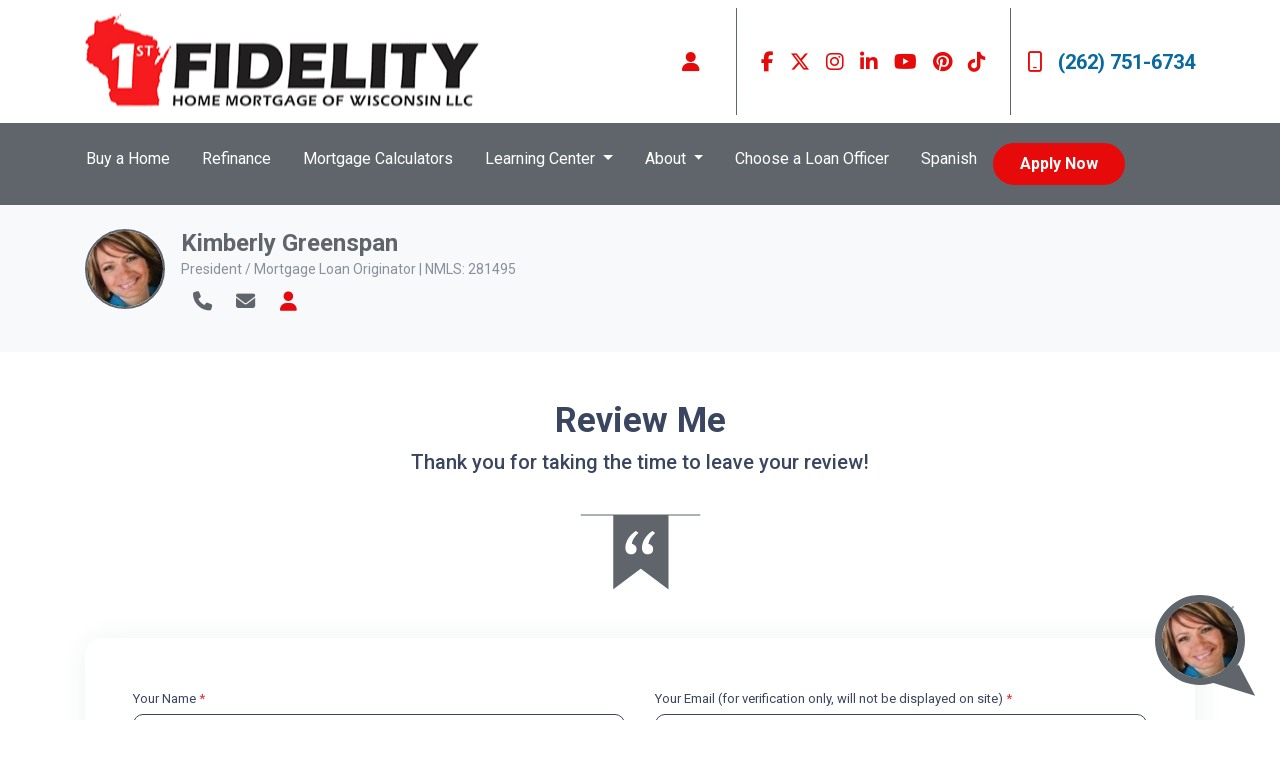

--- FILE ---
content_type: text/html; charset=UTF-8
request_url: https://www.wesayok.com/loan-officer/kimberly-greenspan/review-me
body_size: 6456
content:
<!DOCTYPE html>
<html lang="en">
<head>
    <meta charset="UTF-8">
    <meta name="viewport" content="width=device-width, initial-scale=1.0">
        <title>Kimberly Greenspan - Home Purchase Loans in Waukesha, Milwaukee, Brookfield | First Fidelity Home Mortgage of Wisconsin, LLC | NMLS#281495</title>
    <meta name="title" content="Kimberly Greenspan - Home Purchase Loans in Waukesha, Milwaukee, Brookfield | First Fidelity Home Mortgage of Wisconsin, LLC | NMLS#281495">
    <meta name="description" content="Discover tailored Home Purchase Loans at First Fidelity Home Mortgage of Wisconsin, LLC, your trusted mortgage broker in Waukesha, Milwaukee, and Brookfield, Wisconsin.">
    <meta name="keywords" content="Kimberly Greenspan (NMLS #281495),First Fidelity Home Mortgage of Wisconsin, LLC,Waukesha,WI,53188,home mortgage,rates,loan,refinance,home equity">
    <meta name="robots" content="index, follow">
    <meta name="language" content="English">
    <meta property="og:title" content="Kimberly Greenspan - Home Purchase Loans in Waukesha, Milwaukee, Brookfield | First Fidelity Home Mortgage of Wisconsin, LLC | NMLS#281495" />
    <meta property="og:description" content="Discover tailored Home Purchase Loans at First Fidelity Home Mortgage of Wisconsin, LLC, your trusted mortgage broker in Waukesha, Milwaukee, and Brookfield, Wisconsin." />
    <meta property="twitter:title" content="Kimberly Greenspan - Home Purchase Loans in Waukesha, Milwaukee, Brookfield | First Fidelity Home Mortgage of Wisconsin, LLC | NMLS#281495" />

    <chat-widget
  location-id="hyTKk2EMJuqCEZ1oX8o1">
</chat-widget>
 <script
  src="https://widgets.leadconnectorhq.com/loader.js"
  data-resources-url="https://widgets.leadconnectorhq.com/chat-widget/loader.js" >
 </script>

    <style type="text/css">.form-widget-narrow {

    display: none !important;
}

.fa-user {
    color:#e6090b!important;
}</style>

    <style type="text/css">header #navbar-top a.nav-link { color: #ffffff !important; }
body footer p { color: #FFFFFF !important; }
body footer a[href] { color: #FFFFFF !important; }
</style>


<link rel="dns-prefetch" href="//di1v4rx98wr59.cloudfront.net">
<link rel="dns-prefetch" href="//d2vfmc14ehtaht.cloudfront.net">
<link rel="dns-prefetch" href="//fonts.gstatic.com">

                        <link rel="stylesheet" href="https://d2vfmc14ehtaht.cloudfront.net/optimized/css/d853a11eec1b0744d7f6f833a32c7a680d96449f.css">
                <style type="text/css">
    :root {
        --color-primary-main: inherit;
        --color-primary-light: inherit;
        --color-primary-lighter: inherit;
        --color-primary-lightest: inherit;
        --color-primary-dark: inherit;
        --color-primary-darker: inherit;
        --color-primary-darkest: inherit;
        --color-secondary-main: inherit;
        --color-secondary-light: inherit;
        --color-secondary-lighter: inherit;
        --color-secondary-lightest: inherit;
        --color-secondary-dark: inherit;
        --color-secondary-darker: inherit;
        --color-secondary-darkest: inherit;

        --color-text-main: inherit;
        --color-text-light: inherit;
        --color-text-lighter: inherit;
        --color-text-lightest: inherit;
        --color-text-dark: inherit;
        --color-text-darker: inherit;
        --color-text-darkest: inherit;
        --color-canvas-default-transparent: rgba(255,255,255,0);
        --color-page-header-bg: #f6f8fa;
        --color-marketing-icon-primary: #218bff;
        --color-marketing-icon-secondary: #54aeff;
        --color-diff-blob-addition-num-text: #24292f;
        --color-diff-blob-addition-fg: #24292f;
        --color-diff-blob-addition-num-bg: #ccffd8;
        --color-diff-blob-addition-line-bg: #e6ffec;
        --color-diff-blob-addition-word-bg: #abf2bc;
        --color-diff-blob-deletion-num-text: #24292f;
    }
</style>

    <link rel="shortcut icon" href="https://di1v4rx98wr59.cloudfront.net/ee47bee7949bb/0801e109d32b89edb2269f889469507fd22c0b0e.jpg">
    <link rel="icon" href="https://di1v4rx98wr59.cloudfront.net/ee47bee7949bb/0801e109d32b89edb2269f889469507fd22c0b0e.jpg">
</head>
<body>

    <header>
    <div class="topbar">
        <div class="row">
            <div class="col d-flex align-items-center">
                <a class="navbar-brand" href="/">
                    <img class="img-fluid" src="https://di1v4rx98wr59.cloudfront.net/ee47bee7949bb/319eaf66df09f2fa62a4012dabeb47699c1dd638.png" alt="First Fidelity Home Mortgage of Wisconsin, LLC">
                </a>
            </div>
            <div class="col-auto d-xl-none d-flex my-3">
                <a class="btn btn-primary btn-mobile-nav d-flex d-xl-none ml-auto mr-2" href="tel: +12627516734"><i class="fa-regular fa-phone"></i></a>

                <div class="navbar-dark">
                    <button class="btn-mobile-nav navbar-toggler" type="button" data-toggle="collapse" data-target="#navbar-top" aria-controls="navbar-top" aria-expanded="false" aria-label="Toggle navigation">
                        <span class="navbar-toggler-icon"></span>
                    </button>
                </div>
            </div>
            <div class="col-auto d-none d-xl-flex">
                                    <div class="d-flex justify-content-end">
                        <ul class="nav justify-content-center align-items-center justify-content-sm-end">
                                                <li class="nav-item p-1 mr-3">
            <a class="nav-link p-0" href="/loan-officer" title="Locate a Loan Officer">
                <i class="fa fa-user" aria-hidden="true"></i>
            </a>
        </li>
        </ul>
                    </div>
                    <div class="separator"></div>
                                <div class="socials-compact">
                        <a target="_blank" href="https://www.facebook.com/profile.php?id=100057572104913" title="Facebook"><i class="fa-brands fa-facebook-f"></i></a>

    <a target="_blank" href="https://twitter.com/ffhmow" title="Twitter"><i class="fa-brands fa-x-twitter"></i></a>

    <a target="_blank" href="https://www.instagram.com/firstfidelitywi?fbclid=IwAR2cJZeP6NLyikg_4YVXwpJ4x77kM_aZN7zXQZC79ehcj6mppm86Jb5sCoU" title="Instagram"><i class="fa-brands fa-instagram"></i></a>

    <a target="_blank" href="https://www.linkedin.com/in/kimberly-greenspan-74308415?lipi=urn%3Ali%3Apage%3Ad_flagship3_profile_view_base_contact_details%3BPMKoSWVuTE2jP2W6GbnvSQ%3D%3D" title="LinkedIn"><i class="fa-brands fa-linkedin-in"></i></a>

    <a target="_blank" href="https://www.youtube.com/@cgreenspan" title="YouTube"><i class="fa-brands fa-youtube"></i></a>

    <a target="_blank" href="https://www.pinterest.com/pin/908742031047054543/" title="Pinterest"><i class="fa-brands fa-pinterest"></i></a>




    <a target="_blank" href="https://www.tiktok.com/@wesayok.com" title="TikTok"><i class="fa-brands fa-tiktok"></i></a>



                </div>
                <div class="separator"></div>
                                <a class="font-bold d-flex align-items-center text-nowrap" href="tel: +12627516734">
                    <i class="fa-regular fa-mobile mr-3 text-secondary"></i> (262) 751-6734
                </a>
            </div>
        </div>
    </div>

    <nav>
        <div class="container p-0">
            <div class="collapse navbar-collapse" id="navbar-top">
                <ul class="navbar-nav">
                                                                        <li class="nav-item">
                                <a class="nav-link text-nowrap" href="/home-purchase">Buy a Home</a>
                            </li>
                                                                                                <li class="nav-item">
                                <a class="nav-link text-nowrap" href="/home-refinance">Refinance</a>
                            </li>
                                                                                                <li class="nav-item">
                                <a class="nav-link text-nowrap" href="/mortgage-calculators">Mortgage Calculators</a>
                            </li>
                                                                                                <li class="dropdown nav-item">
                                <a href="#" class="dropdown-toggle nav-link text-nowrap" data-toggle="dropdown">
                                    Learning Center
                                </a>
                                <ul class="dropdown-menu bg-primary">
                                                                            <li class="nav-item">
                                            <a href="/loan-programs" class="nav-link text-nowrap">
                                                Loan Programs
                                            </a>
                                        </li>
                                                                            <li class="nav-item">
                                            <a href="/loan-process" class="nav-link text-nowrap">
                                                Loan Process
                                            </a>
                                        </li>
                                                                            <li class="nav-item">
                                            <a href="/mortgage-basics" class="nav-link text-nowrap">
                                                Mortgage Basics
                                            </a>
                                        </li>
                                                                            <li class="nav-item">
                                            <a href="/online-forms" class="nav-link text-nowrap">
                                                Online Forms
                                            </a>
                                        </li>
                                                                            <li class="nav-item">
                                            <a href="/faq" class="nav-link text-nowrap">
                                                FAQ
                                            </a>
                                        </li>
                                                                            <li class="nav-item">
                                            <a href="/blog" class="nav-link text-nowrap">
                                                Blog
                                            </a>
                                        </li>
                                                                    </ul>
                            </li>
                                                                                                <li class="dropdown nav-item">
                                <a href="#" class="dropdown-toggle nav-link text-nowrap" data-toggle="dropdown">
                                    About
                                </a>
                                <ul class="dropdown-menu bg-primary">
                                                                            <li class="nav-item">
                                            <a href="/about-us" class="nav-link text-nowrap">
                                                About Us
                                            </a>
                                        </li>
                                                                            <li class="nav-item">
                                            <a href="/contact-us" class="nav-link text-nowrap">
                                                Contact
                                            </a>
                                        </li>
                                                                            <li class="nav-item">
                                            <a href="/testimonials" class="nav-link text-nowrap">
                                                Testimonials
                                            </a>
                                        </li>
                                                                            <li class="nav-item">
                                            <a href="/loan-officer/kimberly-greenspan/review-me" class="nav-link text-nowrap">
                                                Review Me
                                            </a>
                                        </li>
                                                                    </ul>
                            </li>
                                                                                                <li class="nav-item">
                                <a class="nav-link text-nowrap" href="/staff-roster">Choose a Loan Officer</a>
                            </li>
                                                                                                <li class="nav-item">
                                <a class="nav-link text-nowrap" href="https://www-wesayok-com.translate.goog/?_x_tr_sl=en&amp;_x_tr_tl=es&amp;_x_tr_hl=en&amp;_x_tr_pto=wapp">Spanish</a>
                            </li>
                                            
                                                                <li class="d-xl-none nav-item">
        <a class="nav-link" href="/loan-officer" title="Locate a Loan Officer">
            Locate a Loan Officer
        </a>
    </li>
                    
                                        <li class="ml-xl-auto">
                        <a href="/apply-now" class="btn btn-secondary text-nowrap px-4 font-bold my-1 mx-xl-0">
                            Apply Now
                        </a>
                    </li>
                    
                                    </ul>
            </div>
        </div>
    </nav>
</header>
            <div class="container-fluid bg-light rlo-a">
    <div class="container">
        <div class="row">
            <div class="col py-4">
                <div class="d-flex">
                    <div>
                        <a href="/loan-officer/kimberly-greenspan" class="d-block">
                            <img class="img-fluid img-sm" src="https://di1v4rx98wr59.cloudfront.net/ee47bee7949bb/1292933bc6d349dfce8745937ca29a8a480f7abe.jpg" alt="Kimberly Greenspan picture" />
                        </a>
                    </div>
                    <div class="align-self-center px-3">
                        <h4 class="rlo--name">Kimberly Greenspan</h4>
                        <p class="rlo--title mb-1">President / Mortgage Loan Originator | NMLS: 281495</p>
                        <div class="recent-socials">
                                                            <a class="mr-1" href="tel:(262) 751-6734"><i class="fa-solid fa-phone"></i></a>
                                                        <a class="mr-1" href="mailto:kim@wesayok.com"><i class="fa-solid fa-envelope"></i></a>
                            <a class="mr-1" href="/loan-officer/kimberly-greenspan"><i class="fa-solid fa-user"></i></a>
                        </div>
                    </div>
                </div>
            </div>
        </div>
    </div>
</div>

<section class="is-section review-us">
        <div class="container py-5">
            <div class="row">
                <h1 class="col-12 text-center testimonials--title">
                                            Review Me
                                    </h1>
                <p class="col-12 text-center testimonials--sub-title">Thank you for taking the time to leave your review!</p>
                <div class="col-12 text-center mt-4">
                    <svg width="121" height="76" viewbox="0 0 121 76" fill="none" xmlns="http://www.w3.org/2000/svg">
                        <g id="Group 1088">
                            <path id="Vector 50" class="stroke-primary" d="M0.732422 1H120.268" stroke-width="1.06254"></path>
                            <path class="testimonials--quote fill-primary" id="Subtract" fill-rule="evenodd" clip-rule="evenodd" d="M88.391 1H33.1389V75.3778L60.7649 54.6583L88.391 75.3778V1ZM46.8573 38.5071C47.8566 39.7117 49.2404 40.314 51.0086 40.314C52.6998 40.314 54.0452 39.8623 55.0446 38.9588C56.044 38.0554 56.5437 36.7379 56.5437 35.0064C56.5437 33.576 56.044 32.4091 55.0446 31.5057C54.1221 30.6023 53.0458 30.0376 51.8158 29.8118C52.0464 28.0802 52.6998 26.2734 53.7761 24.3913C54.9293 22.5092 56.5052 20.7023 58.504 18.9708L55.8518 16.9381C52.0848 19.4978 49.3942 22.2833 47.7798 25.2947C46.1654 28.2308 45.3582 31.054 45.3582 33.7642C45.3582 35.7216 45.8579 37.3026 46.8573 38.5071ZM63.4625 38.5071C64.4619 39.7117 65.8457 40.314 67.6138 40.314C69.3051 40.314 70.6505 39.8623 71.6498 38.9588C72.6492 38.0554 73.1489 36.7379 73.1489 35.0064C73.1489 33.576 72.6492 32.4091 71.6498 31.5057C70.7273 30.6023 69.6511 30.0376 68.421 29.8118C68.6517 28.0802 69.3051 26.2734 70.3814 24.3913C71.5345 22.5092 73.1105 20.7023 75.1093 18.9708L72.457 16.9381C68.6901 19.4978 65.9994 22.2833 64.385 25.2947C62.7706 28.2308 61.9634 31.054 61.9634 33.7642C61.9634 35.7216 62.4631 37.3026 63.4625 38.5071Z"></path>
                        </g>
                    </svg>
                </div>
            </div>
            <div class="review-form-section mt-5">
                <div class="fw-container"><form enctype="multipart/form-data" method="post" class="form-widget" data-form="eyJpbnB1dHMiOltdfQ=="> <input type="hidden" name="_token" value="4K808wjEhkqkzaxg5V5Srkl9df7GN27GYQOM2VU3" autocomplete="off"><input type="hidden" name="form_key" value="testimonial"><div class="rcv3" data-sitekey="6LeI6qokAAAAANmLslC-uxMj-WP32B1kdCNrFZRM"></div><script src="https://www.google.com/recaptcha/api.js?render=6LeI6qokAAAAANmLslC-uxMj-WP32B1kdCNrFZRM"></script><input type="text" name="alt_email" value="" style="display:none;"><input type="hidden" name="ctx_loan_officer_id" value="65d91bb8b8931643570c5f62"><input type="hidden" name="form_id" value="d-64777e1d1cef37f2b80a7994"><div class="row"><div class="col-12 col-md-6"><div class="form-group"><label>Your Name <span class="text-danger">*</span></label> <input required="required" name="name" class="form-control input"> </div></div><div class="col-12 col-md-6"><div class="form-group"><label>Your Email (for verification only, will not be displayed on site) <span class="text-danger">*</span></label> <input required="required" name="email" type="email" class="form-control input"> </div></div><div class="col-12 col-md-6"><div class="form-group"><label>Your City, State <span class="text-danger">*</span></label> <input required="required" name="location" type="text" class="form-control input"> </div></div><div class="col-12 col-md-6"><div class="form-group file-container"><label>Upload your photo.  Personalize it.  (optional)</label> <input type="file" name="image_url" class="form-control input"> </div></div><div class="col-12 col-md-6"><div class="form-group"><label>Review <span class="text-danger">*</span></label> <textarea rows="5" name="review" class="form-control input"></textarea> </div></div><div class="col-12 col-md-6"><div id="ratting" class="star-ratting-wrapper"><label>How would you rate our service? <span class="text-danger">*</span></label> <i aria-hidden="true" id="str1" class="fa-solid fa-star"></i> <i aria-hidden="true" id="str2" class="fa-solid fa-star"></i> <i aria-hidden="true" id="str3" class="fa-solid fa-star"></i> <i aria-hidden="true" id="str4" class="fa-solid fa-star"></i> <i aria-hidden="true" id="str5" class="fa-solid fa-star"></i> <input type="hidden" name="rating"></div></div> <div class="col-12">
                <div class="form-group mb-0">
                    <div class="d-flex align-items-start">
                        <input type="hidden" name="opt_out_consent_accepted" value="No">
                        <input required name="opt_out_consent_accepted" type="checkbox" id="opt_out_accepted" class="styled-checkbox mr-2" style="width: 20px; height: 20px; margin-top: 4px;" value="Yes">
                        <label for="opt_out_accepted" class="text-sm" style="font-size: 12px;">By providing your phone number and/or email and clicking "Submit"
            you agree to our <a href="https://wesayok.com/legal">Terms of Service</a> and <a href="https://wesayok.com/privacy-policy">Privacy Policy</a> and consent to receive
             marketing communications from First Fidelity Home Mortgage of Wisconsin, LLC via text, call, or email, including automated messages. To opt out, reply 'STOP' to any text.
              Message and data rates may apply.</label>
                    </div>
                </div>
            </div><div class="col-12"><button disabled class="btn btn-primary button-disabled">Submit</button> </div></div>
 </form></div>
            </div>
        </div>
    </section>


    <footer>
    
        <div class="container pt-3 pt-xl-5 mb-4">
            <div class="row">
                                    <div class="col-md-6 col-xl mb-5 mb-xl-0">
                                                    <h3>About Us</h3>
                        
                                                <ul class="children-1">
                                                            <li>
                                                                            <p class="mb-0">
                                            We've been helping customers afford the home of their dreams for many years and we love what we do.<br>NMLS: 279615<br><br><br><a href='https://www.nmlsconsumeraccess.org/'>NMLS Consumer Access</a>
                                        </p>
                                                                    </li>
                                                    </ul>
                                            </div>
                                    <div class="col-md-6 col-xl mb-5 mb-xl-0">
                                                    <h3>Contact Us</h3>
                        
                                                <ul class="children-1">
                                                            <li>
                                                                            <p class="mb-0">
                                            <p>2426 N Grandview Blvd Suite<br />Waukesha, WI 53188<br />Phone: 262-333-6206<br /><span style="color: #3598db;"><a style="color: #3598db;" href="mailto:kimberly@wesayok.com">Kim@WeSayOk.com</a></span></p>
                                        </p>
                                                                    </li>
                                                    </ul>
                                            </div>
                                    <div class="col-md-6 col-xl mb-5 mb-xl-0">
                                                    <h3>Disclaimers</h3>
                        
                                                <ul class="children-4">
                                                            <li>
                                                                            <a href="/legal">Legal</a>
                                                                    </li>
                                                            <li>
                                                                            <a href="/privacy-policy">Privacy Policy</a>
                                                                    </li>
                                                            <li>
                                                                            <a href="/accessibility-statement">Accessibility Statement</a>
                                                                    </li>
                                                            <li>
                                                                            <a href="/site-map">Site Map</a>
                                                                    </li>
                                                    </ul>
                                            </div>
                                    <div class="col-md-6 col-xl mb-5 mb-xl-0">
                                                    <h3>Resources</h3>
                        
                                                <ul class="children-5">
                                                            <li>
                                                                            <a href="/loan-programs">Loan Programs</a>
                                                                    </li>
                                                            <li>
                                                                            <a href="/loan-process">Loan Process</a>
                                                                    </li>
                                                            <li>
                                                                            <a href="/mortgage-basics">Mortgage Basics</a>
                                                                    </li>
                                                            <li>
                                                                            <a href="/online-forms">Online Forms</a>
                                                                    </li>
                                                            <li>
                                                                            <a href="/faq">FAQ</a>
                                                                    </li>
                                                    </ul>
                                            </div>
                            </div>
        </div>

    
    <div class="bg-primary-darkest py-3">
            
        <div class="container">
            <div class="row">
                <div class="col-xl mb-2 mb-xl-0">
                                            <img src="https://di1v4rx98wr59.cloudfront.net/ee47bee7949bb/c84f503debc516a2c7e516fed95ac5950c34952f.jpg" alt="Equal Housing Lender Graphic" class="img-sm" />
                                    </div>
                <div class="col-xl d-flex flex-column align-items-center align-items-xl-end justify-content-center">
                    <div class="socials-compact">
                            <a target="_blank" href="https://www.facebook.com/profile.php?id=100057572104913" title="Facebook"><i class="fa-brands fa-facebook-f"></i></a>

    <a target="_blank" href="https://twitter.com/ffhmow" title="Twitter"><i class="fa-brands fa-x-twitter"></i></a>

    <a target="_blank" href="https://www.instagram.com/firstfidelitywi?fbclid=IwAR2cJZeP6NLyikg_4YVXwpJ4x77kM_aZN7zXQZC79ehcj6mppm86Jb5sCoU" title="Instagram"><i class="fa-brands fa-instagram"></i></a>

    <a target="_blank" href="https://www.linkedin.com/in/kimberly-greenspan-74308415?lipi=urn%3Ali%3Apage%3Ad_flagship3_profile_view_base_contact_details%3BPMKoSWVuTE2jP2W6GbnvSQ%3D%3D" title="LinkedIn"><i class="fa-brands fa-linkedin-in"></i></a>

    <a target="_blank" href="https://www.youtube.com/@cgreenspan" title="YouTube"><i class="fa-brands fa-youtube"></i></a>

    <a target="_blank" href="https://www.pinterest.com/pin/908742031047054543/" title="Pinterest"><i class="fa-brands fa-pinterest"></i></a>




    <a target="_blank" href="https://www.tiktok.com/@wesayok.com" title="TikTok"><i class="fa-brands fa-tiktok"></i></a>



                    </div>
                    <div id="lhp-branding" class="mt-3">
                        <img src="https://cdn.lenderhomepage.com/images/poweredby.png" width="27" height="21" alt="LenderHomePage Footer Logo"> Powered By <a href="https://www.lenderhomepage.com" target="_blank" class="ml-1">LenderHomePage.com</a>
                    </div>
                </div>
            </div>
        </div>
    </div>

</footer>
    <script async src="/js/f03dc1cce48afaf4/app.js"></script>
        <script>
        var _paq = window._paq = window._paq || [];
        /* tracker methods like "setCustomDimension" should be called before "trackPageView" */
        _paq.push(['trackPageView']);
        _paq.push(['enableLinkTracking']);
        (function() {
            var u="//oov.lenderhomepagecdn.com/";
            _paq.push(['setTrackerUrl', u+'matomo.php']);
            _paq.push(['setSiteId', '46687']);
            var d=document, g=d.createElement('script'), s=d.getElementsByTagName('script')[0];
            g.async=true; g.src='https://d1lndjvmq55t3r.cloudfront.net/matomo.js'; s.parentNode.insertBefore(g,s);
        })();
    </script>

    <script>var _userway_config = {account: 'che6LPcYj9', position: 2, color: "#0048FF"  }</script>
    <script src='https://cdn.userway.org/widget.js'></script>

    <div class="lora lora--chat-a">
    <div class="lora--exit">
        <i class="fa-solid fa-xmark"></i>
    </div>
    <div class="lora__info" data-chat-window>
        <div class="lora__profile--image">
            <img src="https://di1v4rx98wr59.cloudfront.net/ee47bee7949bb/1292933bc6d349dfce8745937ca29a8a480f7abe.jpg" alt="Kimberly Greenspan picture">
        </div>
    </div>
    <div class="lora__context">
        <div class="lora__context--header">
            <div>
                <div class="lora__context--person-actions">
                    <div class="lora__context--person-actions-middle">
                        <div class="lora__context--person-img">
                            <img src="https://di1v4rx98wr59.cloudfront.net/ee47bee7949bb/1292933bc6d349dfce8745937ca29a8a480f7abe.jpg" alt="Kimberly Greenspan picture">
                        </div>
                    </div>
                </div>
                <div class="lora__context--person-info">
                    <h4 class="lora__context--person-info__name">Kimberly Greenspan</h4>
                    <p class="lora__context--person-info__title">President / Mortgage Loan Originator</p>
                    <p class="lora__context--person-info__company">First Fidelity Home Mortgage of Wisconsin, LLC | NMLS: 281495</p>
                </div>

            </div>
        </div>

        <div class="lora__context--intro" data-section="intro">
            <h2 class="lora__context--intro-title">Getting started is Quick & Easy</h2>
            <p class="lora__context--intro-message">If you have any questions, I’m here for you</p>
            <div class="lora__context--intro-action-buttons">
                <a href="/home-purchase" class="btn btn-outline-primary mb-2">
                    Buy a Home
                </a>
                <a href="/home-refinance" class="btn btn-outline-primary mb-2">
                    Refinance a Home
                </a>
                <a href="#buy-a-home" class="btn btn-primary" data-chart-target="contact">
                    Contact Me
                </a>
            </div>
        </div>

        <div class="lora__context--purchase" data-section="purchase">
            <h1>purchase</h1>
        </div>

        <div class="lora__context--refinance" data-section="refinance">
            <h1>refinance</h1>
        </div>

        <div class="lora__context--contact" data-section="contact">
            <div class="fw-container"><form enctype="multipart/form-data" method="post" class="form-widget" data-form="eyJpbnB1dHMiOltdfQ=="> <input type="hidden" name="_token" value="4K808wjEhkqkzaxg5V5Srkl9df7GN27GYQOM2VU3" autocomplete="off"><input type="hidden" name="form_key" value="contact"><div class="rcv3" data-sitekey="6LeI6qokAAAAANmLslC-uxMj-WP32B1kdCNrFZRM"></div><script src="https://www.google.com/recaptcha/api.js?render=6LeI6qokAAAAANmLslC-uxMj-WP32B1kdCNrFZRM"></script><input type="text" name="alt_email" value="" style="display:none;"><input type="hidden" name="ctx_loan_officer_id" value="65d91bb8b8931643570c5f62"><input type="hidden" name="form_id" value="d-64777e1d1cef37f2b80a7993"><div class="row"><div class="col-12 col-md-6"><div class="form-group"><label>First Name <span class="text-danger">*</span></label> <input required="required" name="first_name" class="form-control input"> </div></div><div class="col-12 col-md-6"><div class="form-group"><label>Last Name <span class="text-danger">*</span></label> <input required="required" name="last_name" class="form-control input"> </div></div><div class="col-12 col-md-6"><div class="form-group"><label>Email <span class="text-danger">*</span></label> <input required="required" name="email" class="form-control input"> </div></div><div class="col-12 col-md-6"><div class="form-group"><label>Home Phone <span class="text-danger">*</span></label> <input required="required" name="home_phone" class="form-control input"> </div></div><div class="col-12 col-md-6"><div class="form-group"><label>Comments <span class="text-danger">*</span></label> <textarea rows="5" name="comments" class="form-control input"></textarea> </div></div> <div class="col-12">
                <div class="form-group mb-0">
                    <div class="d-flex align-items-start">
                        <input type="hidden" name="opt_out_consent_accepted" value="No">
                        <input required name="opt_out_consent_accepted" type="checkbox" id="opt_out_accepted" class="styled-checkbox mr-2" style="width: 20px; height: 20px; margin-top: 4px;" value="Yes">
                        <label for="opt_out_accepted" class="text-sm" style="font-size: 12px;">By providing your phone number and/or email and clicking "Submit"
            you agree to our <a href="https://wesayok.com/legal">Terms of Service</a> and <a href="https://wesayok.com/privacy-policy">Privacy Policy</a> and consent to receive
             marketing communications from First Fidelity Home Mortgage of Wisconsin, LLC via text, call, or email, including automated messages. To opt out, reply 'STOP' to any text.
              Message and data rates may apply.</label>
                    </div>
                </div>
            </div><div class="col-12"><button disabled class="btn btn-primary button-disabled">Submit</button> </div></div>
 </form></div>
        </div>


    </div>
</div>


    





    <script>window.preselectedLoanType = false</script>

    <script>window.loanOfficerUrl = "";</script>



</body>
</html>


--- FILE ---
content_type: text/html; charset=utf-8
request_url: https://www.google.com/recaptcha/api2/anchor?ar=1&k=6LeI6qokAAAAANmLslC-uxMj-WP32B1kdCNrFZRM&co=aHR0cHM6Ly93d3cud2VzYXlvay5jb206NDQz&hl=en&v=PoyoqOPhxBO7pBk68S4YbpHZ&size=invisible&anchor-ms=20000&execute-ms=30000&cb=36onr8av83h9
body_size: 48856
content:
<!DOCTYPE HTML><html dir="ltr" lang="en"><head><meta http-equiv="Content-Type" content="text/html; charset=UTF-8">
<meta http-equiv="X-UA-Compatible" content="IE=edge">
<title>reCAPTCHA</title>
<style type="text/css">
/* cyrillic-ext */
@font-face {
  font-family: 'Roboto';
  font-style: normal;
  font-weight: 400;
  font-stretch: 100%;
  src: url(//fonts.gstatic.com/s/roboto/v48/KFO7CnqEu92Fr1ME7kSn66aGLdTylUAMa3GUBHMdazTgWw.woff2) format('woff2');
  unicode-range: U+0460-052F, U+1C80-1C8A, U+20B4, U+2DE0-2DFF, U+A640-A69F, U+FE2E-FE2F;
}
/* cyrillic */
@font-face {
  font-family: 'Roboto';
  font-style: normal;
  font-weight: 400;
  font-stretch: 100%;
  src: url(//fonts.gstatic.com/s/roboto/v48/KFO7CnqEu92Fr1ME7kSn66aGLdTylUAMa3iUBHMdazTgWw.woff2) format('woff2');
  unicode-range: U+0301, U+0400-045F, U+0490-0491, U+04B0-04B1, U+2116;
}
/* greek-ext */
@font-face {
  font-family: 'Roboto';
  font-style: normal;
  font-weight: 400;
  font-stretch: 100%;
  src: url(//fonts.gstatic.com/s/roboto/v48/KFO7CnqEu92Fr1ME7kSn66aGLdTylUAMa3CUBHMdazTgWw.woff2) format('woff2');
  unicode-range: U+1F00-1FFF;
}
/* greek */
@font-face {
  font-family: 'Roboto';
  font-style: normal;
  font-weight: 400;
  font-stretch: 100%;
  src: url(//fonts.gstatic.com/s/roboto/v48/KFO7CnqEu92Fr1ME7kSn66aGLdTylUAMa3-UBHMdazTgWw.woff2) format('woff2');
  unicode-range: U+0370-0377, U+037A-037F, U+0384-038A, U+038C, U+038E-03A1, U+03A3-03FF;
}
/* math */
@font-face {
  font-family: 'Roboto';
  font-style: normal;
  font-weight: 400;
  font-stretch: 100%;
  src: url(//fonts.gstatic.com/s/roboto/v48/KFO7CnqEu92Fr1ME7kSn66aGLdTylUAMawCUBHMdazTgWw.woff2) format('woff2');
  unicode-range: U+0302-0303, U+0305, U+0307-0308, U+0310, U+0312, U+0315, U+031A, U+0326-0327, U+032C, U+032F-0330, U+0332-0333, U+0338, U+033A, U+0346, U+034D, U+0391-03A1, U+03A3-03A9, U+03B1-03C9, U+03D1, U+03D5-03D6, U+03F0-03F1, U+03F4-03F5, U+2016-2017, U+2034-2038, U+203C, U+2040, U+2043, U+2047, U+2050, U+2057, U+205F, U+2070-2071, U+2074-208E, U+2090-209C, U+20D0-20DC, U+20E1, U+20E5-20EF, U+2100-2112, U+2114-2115, U+2117-2121, U+2123-214F, U+2190, U+2192, U+2194-21AE, U+21B0-21E5, U+21F1-21F2, U+21F4-2211, U+2213-2214, U+2216-22FF, U+2308-230B, U+2310, U+2319, U+231C-2321, U+2336-237A, U+237C, U+2395, U+239B-23B7, U+23D0, U+23DC-23E1, U+2474-2475, U+25AF, U+25B3, U+25B7, U+25BD, U+25C1, U+25CA, U+25CC, U+25FB, U+266D-266F, U+27C0-27FF, U+2900-2AFF, U+2B0E-2B11, U+2B30-2B4C, U+2BFE, U+3030, U+FF5B, U+FF5D, U+1D400-1D7FF, U+1EE00-1EEFF;
}
/* symbols */
@font-face {
  font-family: 'Roboto';
  font-style: normal;
  font-weight: 400;
  font-stretch: 100%;
  src: url(//fonts.gstatic.com/s/roboto/v48/KFO7CnqEu92Fr1ME7kSn66aGLdTylUAMaxKUBHMdazTgWw.woff2) format('woff2');
  unicode-range: U+0001-000C, U+000E-001F, U+007F-009F, U+20DD-20E0, U+20E2-20E4, U+2150-218F, U+2190, U+2192, U+2194-2199, U+21AF, U+21E6-21F0, U+21F3, U+2218-2219, U+2299, U+22C4-22C6, U+2300-243F, U+2440-244A, U+2460-24FF, U+25A0-27BF, U+2800-28FF, U+2921-2922, U+2981, U+29BF, U+29EB, U+2B00-2BFF, U+4DC0-4DFF, U+FFF9-FFFB, U+10140-1018E, U+10190-1019C, U+101A0, U+101D0-101FD, U+102E0-102FB, U+10E60-10E7E, U+1D2C0-1D2D3, U+1D2E0-1D37F, U+1F000-1F0FF, U+1F100-1F1AD, U+1F1E6-1F1FF, U+1F30D-1F30F, U+1F315, U+1F31C, U+1F31E, U+1F320-1F32C, U+1F336, U+1F378, U+1F37D, U+1F382, U+1F393-1F39F, U+1F3A7-1F3A8, U+1F3AC-1F3AF, U+1F3C2, U+1F3C4-1F3C6, U+1F3CA-1F3CE, U+1F3D4-1F3E0, U+1F3ED, U+1F3F1-1F3F3, U+1F3F5-1F3F7, U+1F408, U+1F415, U+1F41F, U+1F426, U+1F43F, U+1F441-1F442, U+1F444, U+1F446-1F449, U+1F44C-1F44E, U+1F453, U+1F46A, U+1F47D, U+1F4A3, U+1F4B0, U+1F4B3, U+1F4B9, U+1F4BB, U+1F4BF, U+1F4C8-1F4CB, U+1F4D6, U+1F4DA, U+1F4DF, U+1F4E3-1F4E6, U+1F4EA-1F4ED, U+1F4F7, U+1F4F9-1F4FB, U+1F4FD-1F4FE, U+1F503, U+1F507-1F50B, U+1F50D, U+1F512-1F513, U+1F53E-1F54A, U+1F54F-1F5FA, U+1F610, U+1F650-1F67F, U+1F687, U+1F68D, U+1F691, U+1F694, U+1F698, U+1F6AD, U+1F6B2, U+1F6B9-1F6BA, U+1F6BC, U+1F6C6-1F6CF, U+1F6D3-1F6D7, U+1F6E0-1F6EA, U+1F6F0-1F6F3, U+1F6F7-1F6FC, U+1F700-1F7FF, U+1F800-1F80B, U+1F810-1F847, U+1F850-1F859, U+1F860-1F887, U+1F890-1F8AD, U+1F8B0-1F8BB, U+1F8C0-1F8C1, U+1F900-1F90B, U+1F93B, U+1F946, U+1F984, U+1F996, U+1F9E9, U+1FA00-1FA6F, U+1FA70-1FA7C, U+1FA80-1FA89, U+1FA8F-1FAC6, U+1FACE-1FADC, U+1FADF-1FAE9, U+1FAF0-1FAF8, U+1FB00-1FBFF;
}
/* vietnamese */
@font-face {
  font-family: 'Roboto';
  font-style: normal;
  font-weight: 400;
  font-stretch: 100%;
  src: url(//fonts.gstatic.com/s/roboto/v48/KFO7CnqEu92Fr1ME7kSn66aGLdTylUAMa3OUBHMdazTgWw.woff2) format('woff2');
  unicode-range: U+0102-0103, U+0110-0111, U+0128-0129, U+0168-0169, U+01A0-01A1, U+01AF-01B0, U+0300-0301, U+0303-0304, U+0308-0309, U+0323, U+0329, U+1EA0-1EF9, U+20AB;
}
/* latin-ext */
@font-face {
  font-family: 'Roboto';
  font-style: normal;
  font-weight: 400;
  font-stretch: 100%;
  src: url(//fonts.gstatic.com/s/roboto/v48/KFO7CnqEu92Fr1ME7kSn66aGLdTylUAMa3KUBHMdazTgWw.woff2) format('woff2');
  unicode-range: U+0100-02BA, U+02BD-02C5, U+02C7-02CC, U+02CE-02D7, U+02DD-02FF, U+0304, U+0308, U+0329, U+1D00-1DBF, U+1E00-1E9F, U+1EF2-1EFF, U+2020, U+20A0-20AB, U+20AD-20C0, U+2113, U+2C60-2C7F, U+A720-A7FF;
}
/* latin */
@font-face {
  font-family: 'Roboto';
  font-style: normal;
  font-weight: 400;
  font-stretch: 100%;
  src: url(//fonts.gstatic.com/s/roboto/v48/KFO7CnqEu92Fr1ME7kSn66aGLdTylUAMa3yUBHMdazQ.woff2) format('woff2');
  unicode-range: U+0000-00FF, U+0131, U+0152-0153, U+02BB-02BC, U+02C6, U+02DA, U+02DC, U+0304, U+0308, U+0329, U+2000-206F, U+20AC, U+2122, U+2191, U+2193, U+2212, U+2215, U+FEFF, U+FFFD;
}
/* cyrillic-ext */
@font-face {
  font-family: 'Roboto';
  font-style: normal;
  font-weight: 500;
  font-stretch: 100%;
  src: url(//fonts.gstatic.com/s/roboto/v48/KFO7CnqEu92Fr1ME7kSn66aGLdTylUAMa3GUBHMdazTgWw.woff2) format('woff2');
  unicode-range: U+0460-052F, U+1C80-1C8A, U+20B4, U+2DE0-2DFF, U+A640-A69F, U+FE2E-FE2F;
}
/* cyrillic */
@font-face {
  font-family: 'Roboto';
  font-style: normal;
  font-weight: 500;
  font-stretch: 100%;
  src: url(//fonts.gstatic.com/s/roboto/v48/KFO7CnqEu92Fr1ME7kSn66aGLdTylUAMa3iUBHMdazTgWw.woff2) format('woff2');
  unicode-range: U+0301, U+0400-045F, U+0490-0491, U+04B0-04B1, U+2116;
}
/* greek-ext */
@font-face {
  font-family: 'Roboto';
  font-style: normal;
  font-weight: 500;
  font-stretch: 100%;
  src: url(//fonts.gstatic.com/s/roboto/v48/KFO7CnqEu92Fr1ME7kSn66aGLdTylUAMa3CUBHMdazTgWw.woff2) format('woff2');
  unicode-range: U+1F00-1FFF;
}
/* greek */
@font-face {
  font-family: 'Roboto';
  font-style: normal;
  font-weight: 500;
  font-stretch: 100%;
  src: url(//fonts.gstatic.com/s/roboto/v48/KFO7CnqEu92Fr1ME7kSn66aGLdTylUAMa3-UBHMdazTgWw.woff2) format('woff2');
  unicode-range: U+0370-0377, U+037A-037F, U+0384-038A, U+038C, U+038E-03A1, U+03A3-03FF;
}
/* math */
@font-face {
  font-family: 'Roboto';
  font-style: normal;
  font-weight: 500;
  font-stretch: 100%;
  src: url(//fonts.gstatic.com/s/roboto/v48/KFO7CnqEu92Fr1ME7kSn66aGLdTylUAMawCUBHMdazTgWw.woff2) format('woff2');
  unicode-range: U+0302-0303, U+0305, U+0307-0308, U+0310, U+0312, U+0315, U+031A, U+0326-0327, U+032C, U+032F-0330, U+0332-0333, U+0338, U+033A, U+0346, U+034D, U+0391-03A1, U+03A3-03A9, U+03B1-03C9, U+03D1, U+03D5-03D6, U+03F0-03F1, U+03F4-03F5, U+2016-2017, U+2034-2038, U+203C, U+2040, U+2043, U+2047, U+2050, U+2057, U+205F, U+2070-2071, U+2074-208E, U+2090-209C, U+20D0-20DC, U+20E1, U+20E5-20EF, U+2100-2112, U+2114-2115, U+2117-2121, U+2123-214F, U+2190, U+2192, U+2194-21AE, U+21B0-21E5, U+21F1-21F2, U+21F4-2211, U+2213-2214, U+2216-22FF, U+2308-230B, U+2310, U+2319, U+231C-2321, U+2336-237A, U+237C, U+2395, U+239B-23B7, U+23D0, U+23DC-23E1, U+2474-2475, U+25AF, U+25B3, U+25B7, U+25BD, U+25C1, U+25CA, U+25CC, U+25FB, U+266D-266F, U+27C0-27FF, U+2900-2AFF, U+2B0E-2B11, U+2B30-2B4C, U+2BFE, U+3030, U+FF5B, U+FF5D, U+1D400-1D7FF, U+1EE00-1EEFF;
}
/* symbols */
@font-face {
  font-family: 'Roboto';
  font-style: normal;
  font-weight: 500;
  font-stretch: 100%;
  src: url(//fonts.gstatic.com/s/roboto/v48/KFO7CnqEu92Fr1ME7kSn66aGLdTylUAMaxKUBHMdazTgWw.woff2) format('woff2');
  unicode-range: U+0001-000C, U+000E-001F, U+007F-009F, U+20DD-20E0, U+20E2-20E4, U+2150-218F, U+2190, U+2192, U+2194-2199, U+21AF, U+21E6-21F0, U+21F3, U+2218-2219, U+2299, U+22C4-22C6, U+2300-243F, U+2440-244A, U+2460-24FF, U+25A0-27BF, U+2800-28FF, U+2921-2922, U+2981, U+29BF, U+29EB, U+2B00-2BFF, U+4DC0-4DFF, U+FFF9-FFFB, U+10140-1018E, U+10190-1019C, U+101A0, U+101D0-101FD, U+102E0-102FB, U+10E60-10E7E, U+1D2C0-1D2D3, U+1D2E0-1D37F, U+1F000-1F0FF, U+1F100-1F1AD, U+1F1E6-1F1FF, U+1F30D-1F30F, U+1F315, U+1F31C, U+1F31E, U+1F320-1F32C, U+1F336, U+1F378, U+1F37D, U+1F382, U+1F393-1F39F, U+1F3A7-1F3A8, U+1F3AC-1F3AF, U+1F3C2, U+1F3C4-1F3C6, U+1F3CA-1F3CE, U+1F3D4-1F3E0, U+1F3ED, U+1F3F1-1F3F3, U+1F3F5-1F3F7, U+1F408, U+1F415, U+1F41F, U+1F426, U+1F43F, U+1F441-1F442, U+1F444, U+1F446-1F449, U+1F44C-1F44E, U+1F453, U+1F46A, U+1F47D, U+1F4A3, U+1F4B0, U+1F4B3, U+1F4B9, U+1F4BB, U+1F4BF, U+1F4C8-1F4CB, U+1F4D6, U+1F4DA, U+1F4DF, U+1F4E3-1F4E6, U+1F4EA-1F4ED, U+1F4F7, U+1F4F9-1F4FB, U+1F4FD-1F4FE, U+1F503, U+1F507-1F50B, U+1F50D, U+1F512-1F513, U+1F53E-1F54A, U+1F54F-1F5FA, U+1F610, U+1F650-1F67F, U+1F687, U+1F68D, U+1F691, U+1F694, U+1F698, U+1F6AD, U+1F6B2, U+1F6B9-1F6BA, U+1F6BC, U+1F6C6-1F6CF, U+1F6D3-1F6D7, U+1F6E0-1F6EA, U+1F6F0-1F6F3, U+1F6F7-1F6FC, U+1F700-1F7FF, U+1F800-1F80B, U+1F810-1F847, U+1F850-1F859, U+1F860-1F887, U+1F890-1F8AD, U+1F8B0-1F8BB, U+1F8C0-1F8C1, U+1F900-1F90B, U+1F93B, U+1F946, U+1F984, U+1F996, U+1F9E9, U+1FA00-1FA6F, U+1FA70-1FA7C, U+1FA80-1FA89, U+1FA8F-1FAC6, U+1FACE-1FADC, U+1FADF-1FAE9, U+1FAF0-1FAF8, U+1FB00-1FBFF;
}
/* vietnamese */
@font-face {
  font-family: 'Roboto';
  font-style: normal;
  font-weight: 500;
  font-stretch: 100%;
  src: url(//fonts.gstatic.com/s/roboto/v48/KFO7CnqEu92Fr1ME7kSn66aGLdTylUAMa3OUBHMdazTgWw.woff2) format('woff2');
  unicode-range: U+0102-0103, U+0110-0111, U+0128-0129, U+0168-0169, U+01A0-01A1, U+01AF-01B0, U+0300-0301, U+0303-0304, U+0308-0309, U+0323, U+0329, U+1EA0-1EF9, U+20AB;
}
/* latin-ext */
@font-face {
  font-family: 'Roboto';
  font-style: normal;
  font-weight: 500;
  font-stretch: 100%;
  src: url(//fonts.gstatic.com/s/roboto/v48/KFO7CnqEu92Fr1ME7kSn66aGLdTylUAMa3KUBHMdazTgWw.woff2) format('woff2');
  unicode-range: U+0100-02BA, U+02BD-02C5, U+02C7-02CC, U+02CE-02D7, U+02DD-02FF, U+0304, U+0308, U+0329, U+1D00-1DBF, U+1E00-1E9F, U+1EF2-1EFF, U+2020, U+20A0-20AB, U+20AD-20C0, U+2113, U+2C60-2C7F, U+A720-A7FF;
}
/* latin */
@font-face {
  font-family: 'Roboto';
  font-style: normal;
  font-weight: 500;
  font-stretch: 100%;
  src: url(//fonts.gstatic.com/s/roboto/v48/KFO7CnqEu92Fr1ME7kSn66aGLdTylUAMa3yUBHMdazQ.woff2) format('woff2');
  unicode-range: U+0000-00FF, U+0131, U+0152-0153, U+02BB-02BC, U+02C6, U+02DA, U+02DC, U+0304, U+0308, U+0329, U+2000-206F, U+20AC, U+2122, U+2191, U+2193, U+2212, U+2215, U+FEFF, U+FFFD;
}
/* cyrillic-ext */
@font-face {
  font-family: 'Roboto';
  font-style: normal;
  font-weight: 900;
  font-stretch: 100%;
  src: url(//fonts.gstatic.com/s/roboto/v48/KFO7CnqEu92Fr1ME7kSn66aGLdTylUAMa3GUBHMdazTgWw.woff2) format('woff2');
  unicode-range: U+0460-052F, U+1C80-1C8A, U+20B4, U+2DE0-2DFF, U+A640-A69F, U+FE2E-FE2F;
}
/* cyrillic */
@font-face {
  font-family: 'Roboto';
  font-style: normal;
  font-weight: 900;
  font-stretch: 100%;
  src: url(//fonts.gstatic.com/s/roboto/v48/KFO7CnqEu92Fr1ME7kSn66aGLdTylUAMa3iUBHMdazTgWw.woff2) format('woff2');
  unicode-range: U+0301, U+0400-045F, U+0490-0491, U+04B0-04B1, U+2116;
}
/* greek-ext */
@font-face {
  font-family: 'Roboto';
  font-style: normal;
  font-weight: 900;
  font-stretch: 100%;
  src: url(//fonts.gstatic.com/s/roboto/v48/KFO7CnqEu92Fr1ME7kSn66aGLdTylUAMa3CUBHMdazTgWw.woff2) format('woff2');
  unicode-range: U+1F00-1FFF;
}
/* greek */
@font-face {
  font-family: 'Roboto';
  font-style: normal;
  font-weight: 900;
  font-stretch: 100%;
  src: url(//fonts.gstatic.com/s/roboto/v48/KFO7CnqEu92Fr1ME7kSn66aGLdTylUAMa3-UBHMdazTgWw.woff2) format('woff2');
  unicode-range: U+0370-0377, U+037A-037F, U+0384-038A, U+038C, U+038E-03A1, U+03A3-03FF;
}
/* math */
@font-face {
  font-family: 'Roboto';
  font-style: normal;
  font-weight: 900;
  font-stretch: 100%;
  src: url(//fonts.gstatic.com/s/roboto/v48/KFO7CnqEu92Fr1ME7kSn66aGLdTylUAMawCUBHMdazTgWw.woff2) format('woff2');
  unicode-range: U+0302-0303, U+0305, U+0307-0308, U+0310, U+0312, U+0315, U+031A, U+0326-0327, U+032C, U+032F-0330, U+0332-0333, U+0338, U+033A, U+0346, U+034D, U+0391-03A1, U+03A3-03A9, U+03B1-03C9, U+03D1, U+03D5-03D6, U+03F0-03F1, U+03F4-03F5, U+2016-2017, U+2034-2038, U+203C, U+2040, U+2043, U+2047, U+2050, U+2057, U+205F, U+2070-2071, U+2074-208E, U+2090-209C, U+20D0-20DC, U+20E1, U+20E5-20EF, U+2100-2112, U+2114-2115, U+2117-2121, U+2123-214F, U+2190, U+2192, U+2194-21AE, U+21B0-21E5, U+21F1-21F2, U+21F4-2211, U+2213-2214, U+2216-22FF, U+2308-230B, U+2310, U+2319, U+231C-2321, U+2336-237A, U+237C, U+2395, U+239B-23B7, U+23D0, U+23DC-23E1, U+2474-2475, U+25AF, U+25B3, U+25B7, U+25BD, U+25C1, U+25CA, U+25CC, U+25FB, U+266D-266F, U+27C0-27FF, U+2900-2AFF, U+2B0E-2B11, U+2B30-2B4C, U+2BFE, U+3030, U+FF5B, U+FF5D, U+1D400-1D7FF, U+1EE00-1EEFF;
}
/* symbols */
@font-face {
  font-family: 'Roboto';
  font-style: normal;
  font-weight: 900;
  font-stretch: 100%;
  src: url(//fonts.gstatic.com/s/roboto/v48/KFO7CnqEu92Fr1ME7kSn66aGLdTylUAMaxKUBHMdazTgWw.woff2) format('woff2');
  unicode-range: U+0001-000C, U+000E-001F, U+007F-009F, U+20DD-20E0, U+20E2-20E4, U+2150-218F, U+2190, U+2192, U+2194-2199, U+21AF, U+21E6-21F0, U+21F3, U+2218-2219, U+2299, U+22C4-22C6, U+2300-243F, U+2440-244A, U+2460-24FF, U+25A0-27BF, U+2800-28FF, U+2921-2922, U+2981, U+29BF, U+29EB, U+2B00-2BFF, U+4DC0-4DFF, U+FFF9-FFFB, U+10140-1018E, U+10190-1019C, U+101A0, U+101D0-101FD, U+102E0-102FB, U+10E60-10E7E, U+1D2C0-1D2D3, U+1D2E0-1D37F, U+1F000-1F0FF, U+1F100-1F1AD, U+1F1E6-1F1FF, U+1F30D-1F30F, U+1F315, U+1F31C, U+1F31E, U+1F320-1F32C, U+1F336, U+1F378, U+1F37D, U+1F382, U+1F393-1F39F, U+1F3A7-1F3A8, U+1F3AC-1F3AF, U+1F3C2, U+1F3C4-1F3C6, U+1F3CA-1F3CE, U+1F3D4-1F3E0, U+1F3ED, U+1F3F1-1F3F3, U+1F3F5-1F3F7, U+1F408, U+1F415, U+1F41F, U+1F426, U+1F43F, U+1F441-1F442, U+1F444, U+1F446-1F449, U+1F44C-1F44E, U+1F453, U+1F46A, U+1F47D, U+1F4A3, U+1F4B0, U+1F4B3, U+1F4B9, U+1F4BB, U+1F4BF, U+1F4C8-1F4CB, U+1F4D6, U+1F4DA, U+1F4DF, U+1F4E3-1F4E6, U+1F4EA-1F4ED, U+1F4F7, U+1F4F9-1F4FB, U+1F4FD-1F4FE, U+1F503, U+1F507-1F50B, U+1F50D, U+1F512-1F513, U+1F53E-1F54A, U+1F54F-1F5FA, U+1F610, U+1F650-1F67F, U+1F687, U+1F68D, U+1F691, U+1F694, U+1F698, U+1F6AD, U+1F6B2, U+1F6B9-1F6BA, U+1F6BC, U+1F6C6-1F6CF, U+1F6D3-1F6D7, U+1F6E0-1F6EA, U+1F6F0-1F6F3, U+1F6F7-1F6FC, U+1F700-1F7FF, U+1F800-1F80B, U+1F810-1F847, U+1F850-1F859, U+1F860-1F887, U+1F890-1F8AD, U+1F8B0-1F8BB, U+1F8C0-1F8C1, U+1F900-1F90B, U+1F93B, U+1F946, U+1F984, U+1F996, U+1F9E9, U+1FA00-1FA6F, U+1FA70-1FA7C, U+1FA80-1FA89, U+1FA8F-1FAC6, U+1FACE-1FADC, U+1FADF-1FAE9, U+1FAF0-1FAF8, U+1FB00-1FBFF;
}
/* vietnamese */
@font-face {
  font-family: 'Roboto';
  font-style: normal;
  font-weight: 900;
  font-stretch: 100%;
  src: url(//fonts.gstatic.com/s/roboto/v48/KFO7CnqEu92Fr1ME7kSn66aGLdTylUAMa3OUBHMdazTgWw.woff2) format('woff2');
  unicode-range: U+0102-0103, U+0110-0111, U+0128-0129, U+0168-0169, U+01A0-01A1, U+01AF-01B0, U+0300-0301, U+0303-0304, U+0308-0309, U+0323, U+0329, U+1EA0-1EF9, U+20AB;
}
/* latin-ext */
@font-face {
  font-family: 'Roboto';
  font-style: normal;
  font-weight: 900;
  font-stretch: 100%;
  src: url(//fonts.gstatic.com/s/roboto/v48/KFO7CnqEu92Fr1ME7kSn66aGLdTylUAMa3KUBHMdazTgWw.woff2) format('woff2');
  unicode-range: U+0100-02BA, U+02BD-02C5, U+02C7-02CC, U+02CE-02D7, U+02DD-02FF, U+0304, U+0308, U+0329, U+1D00-1DBF, U+1E00-1E9F, U+1EF2-1EFF, U+2020, U+20A0-20AB, U+20AD-20C0, U+2113, U+2C60-2C7F, U+A720-A7FF;
}
/* latin */
@font-face {
  font-family: 'Roboto';
  font-style: normal;
  font-weight: 900;
  font-stretch: 100%;
  src: url(//fonts.gstatic.com/s/roboto/v48/KFO7CnqEu92Fr1ME7kSn66aGLdTylUAMa3yUBHMdazQ.woff2) format('woff2');
  unicode-range: U+0000-00FF, U+0131, U+0152-0153, U+02BB-02BC, U+02C6, U+02DA, U+02DC, U+0304, U+0308, U+0329, U+2000-206F, U+20AC, U+2122, U+2191, U+2193, U+2212, U+2215, U+FEFF, U+FFFD;
}

</style>
<link rel="stylesheet" type="text/css" href="https://www.gstatic.com/recaptcha/releases/PoyoqOPhxBO7pBk68S4YbpHZ/styles__ltr.css">
<script nonce="D-nfmbUnIsT8LETmpiBrXQ" type="text/javascript">window['__recaptcha_api'] = 'https://www.google.com/recaptcha/api2/';</script>
<script type="text/javascript" src="https://www.gstatic.com/recaptcha/releases/PoyoqOPhxBO7pBk68S4YbpHZ/recaptcha__en.js" nonce="D-nfmbUnIsT8LETmpiBrXQ">
      
    </script></head>
<body><div id="rc-anchor-alert" class="rc-anchor-alert"></div>
<input type="hidden" id="recaptcha-token" value="[base64]">
<script type="text/javascript" nonce="D-nfmbUnIsT8LETmpiBrXQ">
      recaptcha.anchor.Main.init("[\x22ainput\x22,[\x22bgdata\x22,\x22\x22,\[base64]/[base64]/MjU1Ong/[base64]/[base64]/[base64]/[base64]/[base64]/[base64]/[base64]/[base64]/[base64]/[base64]/[base64]/[base64]/[base64]/[base64]/[base64]\\u003d\x22,\[base64]\\u003d\\u003d\x22,\x22MTbDv3Ehwq06w5bCrD1QX8KDQwx0woRALcO7w50Ww5PCgH81wrTDjcO+LADDvwrDhnxiwr09EMKKw6YZwr3CscOVw6TCuDR/[base64]/DvgzCncKCwowbwpQMHzRjc8KnwptVw7VIw6lueSYxUMOlwoJlw7HDlMOzBcOKc1VDasO+Ajl9fA/[base64]/Di2IKw4pLASIrUBhCwrFhw7HCvwLDsxXCnUt3w48MwpA3w6F/X8KoFVfDlkjDrcKywo5HMVlowq/Clhw1VcOKSsK6KMOFPl4iJcKyOT9ewrw3wqN/RcKGwrfCqsKcWcOxw4rDqnp6CFHCgXjDj8KbckHDrsOaRgVaKsOywosOOljDln/[base64]/Ch8KQw5vDhDvDlsOXw4vDgMKWZMKRw7fDlTopOsOGw6xjFlw1wprDix7DkzcJKXrClBnCjVhAPsOnJwEywp4vw6tdwrrCgQfDmi/ChcOcaFJkd8O/aQHDsH0CJk0+wqXDgsOyJyxkScKpZsKUw4Izw6LDvsOGw7RyBDUZHn5vG8OqQcKtVcO6FwHDn2fDmGzCv356GD0cwotgFEnDgF0cDsKbwrcFTsKGw5RGwpBqw4fCnMKywrzDlTTDuU3Crzp/w7xswrXDgMOuw4vCsjMXwr3DvGzCu8KYw6ADw4LCpULChABUfVcuJQfCocK7wqpdwqzDohLDsMO5wqoEw4PDp8KTJcKXCcODCTTChQI8w6fCjcOHwpHDi8OMDMOpKC03wrdzKG7Dl8Ojwr5Iw5zDiH/DgzDCpMO/Q8OOw6Apw5NQdWDCjmHDriFxXSTCr3HDnMKUMSXDkwFXw6TCscOLw5bCtG1Lw45BFH/DmQlFw5bDnMOWWMOAVRUFMW/[base64]/w4TCtlnDlwvCrMOyw4PDs17DhVxrD2wFw6w0f8OnLMKewodcw5ADwoHDosKLw4kFw5fDvnobw6oXSsKEMDXDvyZ5w6lUw656fy/DkDxpwoU5VsOiwrMfGsOzwqkkw75WMcKTeCs9DMKnNsKNVmEsw45RaWHDrcOMBsK6w7rDsB3ColXCucOyw6LDsHRWRMONw6HCk8OlQ8OkwrZ7wqrDlsOMTsK5VsOyw7/[base64]/[base64]/[base64]/[base64]/CvwUoOUsMBMKzw45Uw5ljwqo2wrLCn8OYFMOUYcOFTgFjU3E7w6xbNsKrH8OITsKFw5Qlw4IMw7jCshdwV8O+w7rCmMO5wqstwo7CknPDo8O2QMKSIlIPcn3DqsOmw7DDm8K/wq/CihXDsmgSwrcZb8K+wqvDrGrCqMKJWMOZViPDr8OXfVpYwr3Dv8KzBWfCgxYYwofDiFkEA214BWo4wqJ5XTAbw5LCuFRmTU/DuXjCvcO4wqtMw7XClMOnH8O4wr4SwqHDsBZtwojDmE7ClhAnw6Jlw5hHYsKmcMOxesKQwpV9wojCqltmwpLDhB1rw4Mvw45rCMO7w64iBsKhAcOuwrNDBcOcA07CtyLCosK8w5J/LMOywpvCgVzCp8KfN8OQGcKGwowJJhFwwoFIwp7CrsOswo97w6ZaL24OCz/CqcKJQsOcw6DCkcKXw45XwoInKMOIKlfDrcOmw5nDssOkw7MdOMKhAD/CqcKKwoXDq1REIsOaCg/DqHTCncOBO2kUw4tFH8OfwoTCg3FXB3NNwrHClgjDtcKzw5TDpArCl8OMAg3DhkIZw7Rcw73CtU/CssOcwoDCpMKVRUNjI8OhVDcSw6vDqcOvRysww745wqnCocKnS1csQcOiwrkZAsKvYzxrw6zDhMOcwoBBZMOPSMKBwqobw4kjWcKhw6cxw5nDhcOPOHXDrcKTw7o1w5NEw7fDpMOjLF14NcOrL8KRFE3DnQ/DscKAwopew5duwpvCgFEibXvCt8KKwq/DuMK/w4DDsSU0OXc+w4UPw4rCm1pXI2TCtHXDn8OPw4HClB7CucO1L07CncK6ATvDjMO7wo0pXMOLw5bCvkHDusOZHMKkesKTwr3DvlDDl8Kqe8Odw5TDuBdJwop/YcOfwq3Ds28Nwrdhwq7CoETDjixXwp3ChGLCghgyEMOzChvCtih/GcKYTG0gOsOdJsK4U1TDkz/ClMKAdHh6wq1RwoIXBcKkw5/[base64]/DtcKXc8KHw7TCpcOnWMODfcOlHMKAwrB9FsK5CMKnJ8OIMVnCtXjCt2DCn8O8HRHDvcK5eFDDrMOYTsKMUsKqO8O6wp7CnBDDp8OxwpEtEsK6RMOpGF1QRcOow4XDqMKhw74XwqHDnxLCsMO8FCvDtMKRf1xCwonDscKHwqc4wr/[base64]/DuFbDlcOZwqNGJj8Zwo4tw4PClMOSwpjDusK2wrILJMOcw5NqwqvDqsOWOMKkwrYNbHrChzXCssOZw7/DqitQw69ZR8OXw6bDgcKHc8Kfw79Nw4nDs3oXXwgTJlk1MUnCpcKPwrppcG3Ds8OlNwTDnkBEwrPCgsKqw5jDkcKuZC9kYClSMFwaUgvCvMOiPVccwpPDkVbDlsOgJyNyw5gyw4hbw5/[base64]/[base64]/[base64]/KsOQwrbDtnPDlsObw6zDosOhZMO/[base64]/wq1ew5bCmyvDiC1ew5Vyw5/Dv8Ogw7hTTUTDscOZKD9tEEwWwoozNE/CkMK/QMKDIDwSwrZqw6JnP8KxFsOww7fClsOfw4PDgnl/VcKuOmvCqntVEVQcwol9HTQGScKJHmdeEQllVlhzcCoxEcO1Pi15wpvDpFjDiMK/w6wow5LDph7Ct0JyJcOMwpvChxtFHMK/K2/CmMOuwp5RwozCinUqwoLCmcOhwrPDvsOePMKRwpXDhlQyIMOMwolswokFwqE8DWISJmE9HsKPwpnDjsKGHsOtwq3CujB8w6LCiWQOwrRLw44Yw5YIacOOBcOGwpkSUsOkwqwnZD5Iwog0Flllw4keBsOswr/ClBjDucOWw6jCngjDqH/[base64]/CsGUlaDFYBHciwrvDp0fDvSjCqsKgKXbCslrDhTzDgk7DkMKgwq8ew5ocf1sgwo/Cokh0w6LDhMOAwo7DuQckwoTDkXoqGHZtw7suZcKxwrfCtFXDpQfCgMOdw4ldwotQZ8K6w7jDqSFpw6RRCgYAwpMaUAYsalJUwq9pSsK+SsKGAigEX8KsNz/Cs3zCrBvDl8KywqPCtMKhwqY8wqwxasOsTsOxGTM4wppPw7sXLhPDjsK/[base64]/[base64]/DqcO7wovCrgYwQ8K4QcO8wqM6AyJYwrBJM8K5V8KLOE53NxPDisKJwrjDisKVccO4wrbDkQoZw6LDkMKIRsOHwqFJwoXCnABHw4DDrMKgC8OUQcKNwrbCssOcAsO0wo0ew67DucKoMhMUwojDhjx0w7wDOTV6w6vDhC/DoRzDusOWewfCnsOTeFlvew4EwpQtMzQ9XMObfFxCEU4ZCBF7HsO2MsOrUsKnMMKpw6FkM8OgGMOGbW/DjsOZByLCvhvDgsKNb8OtdThNScKkMz3CoMOedcOew7V1YMODYXjCuFodQcKaw7TDkgnDgMK8JAUoJCfCjxVBw7NDIMKEw4bDuGpuwrQgw6TDjS7CnAvChVDDosOdw55XOcK/BcOnw6BvwofCvxDDpsKyw6rDtsOZK8KUXcOZDQk5wqTDqjTCgxTCklNww4VSw73CocOKw61+HcKSecO7wr3Dp8KOVsKfwrzCiB/CjwLCqi/[base64]/wovDssOdw6/DpzrDkWnDjcK3STzDhFDDgQxZwpPDo8K2w7k6wrbDi8ORFMK/wqfCjMK/wrBobMKyw4LDgDjDtUbDtXvDixzDv8OncsKYwoDCn8O3wqPDg8KAw4XDgEHCnMOhfMO4cQLCk8OFI8Kgw44GRW9kE8OYf8K4bioteVjDpMKywo/CusOOwoQuw4FdJSvDh0nDh03DsMKtwqrDtnssw5BbfhAsw47DjDTDvyB7DW3DsQRew4rDnwbCm8KVwp/[base64]/DqkHCgFxMUcOLwr4pHzXDsz0jc8K/[base64]/[base64]/Diz3DpxbDrMO8wqXDs8KuwrotCsOQw7haaxjDhAnDhUDDiGvDgzMYS1/Dt8Ogw4fDiMKDwr/CtnMoZXPClFYgesKWw4PChcKlwqnCmQHDjDYBSUoSC3RrQQvDvU3Cl8Kewp/CicKgA8OfwrjDv8ODSkDDi3DDq3DDisKSBsODwpbDgsKew6bDoMOvHyQQwoFOwovCgmd9wo/[base64]/Dlh4ZbsOUA8O8wp1FRsKPw416R2rDu2l0wpHDhCrClEdBRBrDrMKCD8K7H8Kjw5oAw7EEf8O8GU5ewpzDhMOow6rDqMKgDmw4JsOEcsKPw6rDqcKTPsKxIcOTwplaJMKzMcO9VsKKJcOsf8K/wo7CrAI1w6JnW8OteWc0LcOawq/DjhnCvT5jw6rCr0HCnMK5w5zDnyTCtsOGwqjDvcKwIsO7NDDCrMOuBcKsDBR7B3Vsc1/Co31Aw7rCpnTDrHLDg8OwCcOtLGs8J0bDt8Khw4wtKyHCgMK/wo/[base64]/ZR8vwrJWSXtiw4gvw4UGUcOBw5M2QsOXwr/Ckkx7SsKOwofCtsOfasO6Y8O8b33DlcKnwowKw6NXwq5Re8Oxw7lMw6LCj8K+ScKIH0TCmMKwwrLDicK1XcOAC8O2w7QUwro5TUdzwr/Dm8ObwoTCmz3Cm8Onw5phwprDkn7CmEUsJcOXw7bDtC9bPjHCpWI5PsKTBMK7P8K2PHjDnz97woHCosO2FGfCrUBtZ8OJBsKywr0RYVvDvCtkworCmjh4wo7DiR4/dcKnDsOAHXrCucOawo3DhQfDtVwHBMKjw53DvsO+AQ7Dl8KYPcOFwrM5Q0DCgEU0w67CskNVw5Q0w7dYw7jDrcKiwpvCtVMmworDrHg6PcKzfxUqd8OXP2ddwpsQw5AwAx/Dtn/[base64]/[base64]/CrcOYLDpQwr/CusO9M3JPw4vDgMOgwpfDlsOwS8KoT1Z4wr4RwqUZwrbDncO3wqA5HFDCmMKCw710RDAuwoMEDsK8QCLDmlkbf2dww4lCQ8OOZcK/w4oUw5ZTMMOXRy5SwppEwqLDqsOoVkd3w6DCjMKLwp/CpMOjK2HCoXg9w6vCjRI+SsKgCHlEMU7DqgDCmj5Dw78cAnVcwpxITMOPdjtJw5nDuA/DncKww41uwrfDrcObwpnChzoCFcK1wpzCtcKBTMK8dlnCkhXDp2fDjMOOb8O1wr8ewrvDpy4Uwqg0wrfCiXwFw7DDhmnDl8OUwozDgMK/[base64]/YMKuN8OCwq4BcEbDisKPwrPCpsOFKQnDhT/CrcKzCsO/HVPCt8Kyw4ggw58WwpPCgHQlwr/CvznCncKKwrZ0PxljwqsXwrLDlMOqJjnDmzXClcKwacOnS0B8wpLDkz/CqhcHacOaw6FhRMOlX1lnwoYiQ8OlYcKQSsOZEVULwoItwpjDvsO5wrjDhcOnwqBbw5jDn8K5a8OqSsOLA0DCuj3DrmDCpXYhwqnDjMOew5NdwpvCpMKZHsO3wqlywpvCm8Kjw7fDmMOewprDuUzCsSvDnyZ9KcKcUcO/dA1iwr1TwodSwoTDqcODNEfDsEh5JcKBHDLDrBIPIsOkwobCgcKjwrDCmcOEK23DpsKxw4Mow7bDkHbDhhobwpvCh1oUwqfDk8Ond8KZwojCisOBFzASw4nCgEE/McKCwqIMRMOkwoI1c0pcOsOjaMK0eUrDuwp2wp1Zw4rDusKWwrQsSsO0w4HCksOGwrvChUHDv0RkworCqMKewoHDpMOYV8K1wqElG2tjWMOww5rCjAkpOhTCp8OZAVRdwrHDizJhwqgGZ8KMMMONRMOaUjArG8O9w6TClE4mwrg4MsK5wpo9Yk/[base64]/CjUJ+UsOLw4vClBPDlMK7e8O0RcOdwqBRw7RLHyQew7LCq1fCi8KHF8O7w6lew51hPMO9wo9/w77DuilFdD48Qixow5R9YMKewpFuw5HDhsOEw6oLw7DDoWrCrsKiwqnDiTbDuAQmw6kMB2TCq2xSw6/[base64]/DtwpGw7t+RMKFFsKCDMKibmw5wrY1wq1xw4onw5lyw6LDjAgEfnciNMKuw756aMOTwp/DmsO1LsKDw6HCvH1EA8KzMMK7S2XDlSd5w5VIw7rCpFRoTBFuw6TCklYZwp1DNsO6PsOOOyQiMSZBwpvCp2J/wqzCulLCs13DusK3cFLCgFJBHsOww61sw7JZHMOjP30BRMObdsKdw4R7w4Q3fCBUdcK/w4PCrsOuPcK3NCzCg8KfF8OPwqDDgsOmwoUew77Dq8K1wr0TLGk3wq/DlsKkWFDDl8K/SMOhwqZ3RcK0DRBnaRLDrcKNecK2wrjCtsOSaFzCjwfDsSrDtBJqHMOIUsKew4/[base64]/wp7CnEheacKxfXwVacKWw7smwrElPUTDtVdbw7gkwpDDiMKUw5xVFMOWwpzDlMO3JmfCr8Kqw4cTw5tLw6Y1FsKRw5lOw7ZwDAHDhRDCkMKbw6Z/w6U5w4TDnsKMJsKEDSXDu8OZRMOuB2HCmMKICQvDnnZ0ZhHDmhrDoxMieMOVC8KWw7PDrMKmR8KZwrw/w7teZFc+wrM8w7bCmMOjXcKVw7I1w7UoOMK1w6bCocOiwpVRIMKmw4ElwpXCoVnDtcO/[base64]/DtsKPXcO0w7Y7J8OWY8O7wrZwwq88wpnCpcKzXwbDgxLClwIiwqvCiEnClsOUb8OawpsqbcKrGxg6w5g0RMKfORgyHhtvwonDrMKmwrzCgiMfXcKjw7VLAW/CrkMTScKcQ8KXwpEbwrBFw65bw6HDjsKUDMKrUsK/[base64]/CoTHDosKMw5YqwpzCrgxrwpNVSMOPfcKNdcKoWHHDrzRcClY3H8OYIDc1w7bCu2DDmsKjw6zCvsKaVUQmw5ZHw6lveWYAw4jDgC7DssKUMlDDryzCjVzCvcODLko7N1oAwqvCtcO3L8O/wrHCssKCCMKFQ8KZXSLCr8KQNQDClcKTZylNwq47UnRrw6gEw5JZf8KuwqtNw5HDi8O0w4EjPmXDt01tOC3DnUvDtMOUw7zDu8OAc8OFwp7CsgsQw4RLGMKKw4VMJE/CpMKZAMKiwrggwoVcYnM+GsOQw4PCncKEVsK8N8OnwpjCuAcLwrLCvcKjGMKyJxDDlHYhwrfCvcKXworDj8KtwqV5UcOew6gYY8KONXtBwoTCqy1zRAcQKCDDmW7Dvk92RRHCiMOWw4FsSMKFLjFJw69WAcK9wpFcwobCjg81JsOuwrNYD8Kjwp5eGGg9w4sKwpo/[base64]/wq3CusOnw40Owpljw4cBRMOtwrnDk8KyCnbCpMKzwqg5w6bCjDYKw5rDkcK0ZngYQDXCjBVLRsO1S3rCuMKswr/CnQTChsOXw4nDi8Kxwp0OdcKFacKbCsOcwqTDuhx7wplYwq7ChGY7IsKoQsKhRxzCv3YYPsK+woTDiMOyETUdBk3CsWfCs3vCiWIKHsOUfcORWkLCqXzDggHDg3jDl8Orc8OPwqzCpcOYwpZ2PGDCgMO3JsOOwqXCv8KbOcKnSAhXR0DDrsKsEsOwClARw7N7wq/CtTotwpfDucKzwrIdw7kuSHgoAAR6wp9uwo7Cp0I7XMKRw7/Coy8peATDhSoMJcKmVsO9dBPDisOewoQyK8KQITcBw7wDw5/Du8O2GjrChWPDnMKNX0Qew7vCksOawovDjMO5wrPCiSIMwq3CgEbDtsORPiV7HAVXwqnCj8OlwpXCg8KmwpYkUj19UU5Swp7ClFLDgH/CjsOFw7/[base64]/RcOMwofDq8KPwroQwo/[base64]/w5rCuz3DsnQvLsOBw65wwqNRZcK+TMOjwqvDtEctKB5QUUzDlm3CvmrCucO/wpnDpcK6PsKqUU9pw53DozwnRcKPwqzChhEyDVnDowZcwpUtAMOqCW/DmcKtIsOicidxMi8yIcOCMQHCq8Orw7cnGVM4wr7CgBNhwp7DqcKKfWAtMkB6w5Exwq7Ci8OBw6HCsiDDjcOeIMOgwp3CtxnDs3fCsRttPsKoVnPDpsOtX8OBwr4IwqPCjSHDiMKWw5lVwqdqwqDDmXEmcsK9GFY/wrpJw7sowojCt0oIQMKTw79NwrDChMO/w7XCnHAtLWnDr8Kswq0aw7PCsw9vdMOuIsK4woYAwq9aPC/Du8Ofw7HCvD1Ew5/Cl3M2w7LCkVInwqbDp018wrdeHm7CmEXDg8KmwqzCjMOAwrRLwoXCosKDVQfDqMKBdMKfwr4lwrR/wpjDiDMwwpI8wpXDiw5Ew4vDhMOXwr9VZi/DtXA8w6XCj0fDtkPCs8ONB8KiXsKjwp3ClcKGwonCjsKcfMOOwo/DsMKKw7Itw5xgch4KdHNwesO3QDvDj8O+fMKqw69HCBFUwqJQTsOZGcKKX8OGw7AawqNZNsOCwrBdPMKsw4ECw69yW8KHc8OmRsOMF2JUwpvCnWfDusK6wq3Dh8Ked8KwSnY+KX8STnB/wqMFHlXDg8OUw40NZTk9w7IwCkfCqMOyw67CkEfDrsOEUsOYIsKVwok/f8OoUTweRko6BhPDtVfDi8O1UMO6w6DDqsKODCrCisKDHA/DrMKQdgQGAcOrU8ORw7LCpifDgMKgwrrDv8Oaw4zCsGFvC0p8wrEbUgrDv8Kkw5kdw7ksw7MgwpXDpsO4LD04wr14w5jCgzvDn8OBHsK0LsOAwqbCmMKmV3xmwpU/ZS1/[base64]/[base64]/DsyAQw7rClm4dA8KLIMOaw4LCiXbCr2IhwqsDTsO3ETdxwq1bLFvDlcKxw6Npwox5aFvDtkIlccKOw755A8OFF3rCssKmw53CsCXDgsOKwppTw7llXcOkZcKKw7fDu8KrbCPCtMKLwpLDksOpHh7Ch2zDqTV/wrYRwoTCpsOAeGnDtTPCs8OYNijCiMOKwrdYKsORw5kbw48ZMhQic8K6MWPCmsOZw5JJw7/CisKjw74sHCzDs17DrD1Qw6YnwoVGBDIrw4MMdjHDmFIDw6XDg8KbDDpRwpJKw7gswrzDnBbCgR7CpcO/w7fCnMKADxJjd8Kyw6rCmCDDsXMDBcOCQMONwogOW8OWwoHCicO9w6TDksOoARRzTR3DlgLCo8KLwqvCi1NLw4bCtMKEXG7DhMKmBsOUM8Oew7jDjwHCnnpBTEfDtUsCwp/DgSppQcOzNcO5SSXCk2vCiTgfcMOIQ8OHwrnDhz0Pw6PCssK+w5dQKBrDjGNtGmPDsxQ6w5PDoXnCnzjDrChTwp4cwq/CvmdTPUsSeMKKJ2IPTMOpwrkFwpFiw5EJw4JYdRjChkBvYcOdL8K/w6PCtsKVw4TCsRhhZsK0w7B1c8O7DRsLfmplwp80wq4jwqnDlMOxZcODw53Dv8KhWDcueVzCosOBw48YwrNtw6DDghPCmMKewrhxwrrCsXvCtMODEkEHJWfDpsK1Uygzwq3Dog/CmMONw793AGEuwrJlJMKjXMO5w6IIwodmQ8Kmw5LCnMOtF8KswrlvFznDvlBDBcOEJx7CpF0TwpDClHoCw7tGJsKYZ0TCrH7Dh8OHJlTCmkwow6t/e8KfKcKZXlp7TH/Cn03ClsKVC1TDlVnDg0gHKsKMw7xEw4PCj8K8ZQBCJU4/GcOEw5DDlsOFwrjDiEl+w5lBd2/CusOKF2LDpcOKwqtTDMOHwrPDiDRwR8OvPm/DsQ7CtcKnVyxuwqdnTkXDpRgWwqPCjxzCnWxww7JWw47DiFcMIcOkcMKqwrUTw5sewoEww4bDnsKww7TDg2PChsOfHSzCt8OTPcKPRHXCtx8Pwp0jIcKgw6LDg8O0wq40w55lwowuHm3DqH/[base64]/CjsO7wpvCrWjChX3DhcO6fn3ChcOcdDfDpcONwqzChH7DgsOLMA3CscKJQ8K2wpXCkinClBlFw5c5MHHCqsOGE8K5e8Oad8OEfcKtwqkvX33CiQrDhMKGB8Kcw7HDlAjCt0Yuw6fCoMKPwrPCgcKaESHCrcOrw7owIBnCgMKxJHI0SnPDkMKKQg5NcsKne8OAacKowr/Cr8KQdMKyZsOcwrh5Z1zCqMKmwojCh8OgwowBwo/DtWpvP8OWYi3ClsOwDB5dwrUQwr1aBcKrwqALw71Wwq/CrUHDksOhfsKswpYIw6Rjw6TCh3ouw6TDt3zCmcOGw59OYzx5wo3DlmJ8wqx3esK7w5DCt0o/w4PDrMKqJcKFDRbCuizCj1l7wpV8wpAZOsObWHtawqPCjMKPw4XDrsO9wp/Dm8OqA8KXS8KMwpDCtMKZwrDDkcKeGcOYwpoNwppoYcO0wqrCo8OuwpvDvsKBw5nDrApjwonCknJNDCDCly7CpyYrwo/Co8OMbMOewpDDicKXw6U3XnnCtwXCosK+wpXDvm41wodAAsOJw5TDocKxw6fCvcOROsOTOcOnwoLDtsOcw57CnQ7CgGgFw7zClifCjVRHw7nCvjVewpXDnHpqwprCiXvDpmzDlsK/[base64]/CvsKFJ07DtsOEw4xOw6zDnMKvw69VaTd2w4zCsDZDw6lURGMTwpLDosOJw6PDrcKuwoAdwqDChTQ5wp7CicK5McOqw6FTasOFBT3Du37CvMOtw6vCnHZlQ8OXw4EgPlsQWmXCtsOqTEXDm8KAwpt+w4IJVFnDiQE/wpnDlsKJwqzCl8Kdw6lIWnguFG8dJhbCiMO+eVJew5PDgyHCg0lnwoYAwqFnwo/DrsOjw7l0w6nCvsOgwqXDsA7ClGDDsghcw7VZM2vCocOFw7DCt8KVw6TCqMKia8KNWcKDw5DCs2fCvMKpwrF2w7vCmElbw7nDqsKcDCkiwoPCpS7DrDjCmsO+w7/CgEQVwq16wo7Cj8OxC8KzacOJVGVeAwwvdcKWwrA9w7QZShMzCsOkPn0CDTzDvH1Te8OzDggEX8KwNHTChGnDnlwnwoxDw7TCksOLw5tswpPDiyM+BhN5wpHCk8Osw4rCjEXDlQ/[base64]/DoWRDwpgqRSbCosKFwpDDq8ObwpTDs8Oyf00qw53DksK3wocGEHrDgMK3WWjDmsOEZR/Dg8O6w7hQbMOlQcKNwpM/[base64]/CohFew5pkw7sEXFktw6XDr8K5MhU7C8OTw5lBX8KXw5DDsxTDrsOxSsKwU8K+d8OOasOGw5RFwod7w7c9w5hUwr8TfxzDqSnCjS1cw5QDwo0fKnzDicKOwoDCuMKhE2LDnVjCksK7wprDqSNPw5jCmsKjC8KKG8OGwpDCs09qwqvCiRHDusOuwr/CisKCLMKdPT8Hw7XCtkJYwqQ5wq9GNU9aWGbDiMOnwohqUBB7wrrCoEvDsgHDjzAaOEkAHV8VwqluwpLDqcOhwpPCu8OobsOzw71GwrxewoBCwrTDqsO4w4/CoMKzN8OKOCVleVZ4acKew79xw7UNwqcEwrbDkDQeZgFnT8K2XMKbblrDn8OAfl0nwofDoMOww7TCmkLDm2fCtMOswpXCuMK4w7wwwovDisKNw7/CmD5FaMK7wqnDtcKbw7wrS8O9w5PDisKawqp+K8OvIH/DtFkbw7/CnMOhJxjDrjMCw4pJVhxMX2zCgsO2eA00wpRYwrt6MzV5fxYRw6jDoMOfw6J5wrB6HE1dV8KaDi58C8K3wpXCo8KdZsOPIsKow7rCpcO2esONTMKww4sawrolwqPClcKnw7w0wrxrw7bDo8KxFcKPf8OOURnDisKzw5JyKHnDvMKTPG/Cu2XDo2jDvWIEajHCsVbDtWdPeGV2T8KeWsOuw6RNE0bCjRRELcKcfiNUwr4fw7PDtcKkcMK5wo3CrsKbw7VPw458F8KkKH/Dl8OKYMODw7rDvE/CjcO0wr0/NMOAGizCh8KxBWRYOcOiw73DgyzDu8OBPG4owpvDjETCnsO6woLCuMOYUQnDpcKtwpPDplPCmUcew4bDh8K0wrgSw4AVwr7ChsKJwr7Dr3fDlcKVwq/DvVlXwpY2w5IFw4fCpcKBZcKSw5l6f8OKTcK3DwrDncKRwrQWw77CiyfCnwU8XQnCmyQJwoDDpEM6TwfCmCrDvcOresKNwrc6YRnDhcKLcHc7w4DCrsOtwp7ClMK3eMOiwrl8MQHCmcKLcVUQw5/CqGPCo8KQw5zDo07DiU7DmcKJcUh2E8KnwrFdKkrCvsO5wrASR3jCsMKJMsKIPQ4oTsKMcyMJOcKiZcKAGFAEMsKpw6zDrsKZFsKNQzUvw4TDsCsNwoPCqS/DuMKTw4Q6LWDCpMKLY8KkDMKOSMK2GSZtw700w4bCuRzCm8ObDGXDt8K1wqjDqcOtMMK8EhMbFMKrwqXDo0I3HkgnwonCu8OvAcOyIWhWBsOzwqTDk8K0w5Vkw7zDg8KRbQvDtEB2UQYPWcO2w4ldwozDplrDgMKuJ8KHcMKtZAp/[base64]/[base64]/[base64]/cGoif8KLScKJIx9LWRPCs8OleMKLCWt9TxtQWQwawoLDmypdHsKwwrPDsDLCgQ8Fw44JwrISH0kYw4TChV/ClnXDncKjw4tZw7cnYcOVw5UwwrnDu8KLClLDhMOfZsKmEMKnwr/CuMOhwpLCuBHDlx8zFzHCqylZP0fCusKjw6cYwozCiMKmwrbDsVUhw6kTa1bCpTd+wp/CoQ/Clkttw6DCtQbDmBTDmcK1w6oWWMOaPsKYw5HCpMKJcntbw5vDsMOvGy09XsOiQQrDhC0Mw7TDh0xlTcOFwqx4JCzDpVxYw4rCksOtwqgBwpZkwpbDp8K6wooaEw/CmFhiwrZEwoXCrMKRWMOmw7zDv8KUEQEsw5EnA8K4EyrDvHRbWn/Cl8K/dW3DtcKlw7zDhj18wqXCoMOnwpJCw4nChsOxw6nCrsKkEsK2IVF4RMKxwoEteC/CjsOvwr3DrF7CvcOMwpPCosKFShNhTwPCuzzCk8KDBz3CkgHDjUzDkMO/w6tAwqhQw6fCtMKWwpXCmMK/XnHDs8OKw7FZAyQVwpY+NsOZLsKSYsKow5BUwq3Dv8O8w7x1d8KZwqDCpz8Cw4jDlsOaAMOpw7cXTcKIcMKaD8KpZMOZw6TCrUnCtsKiK8OFShjCuiPDoVYwwp9rw47Dr2vDvHHCrsKhfsOzYTfDiMO5PcOLScOzNzrCssOawpTDnkd4LcOxEsKiw6vCmhfDjMOlwp/[base64]/dQ9dwqTCmyEuccKkTUhAZMOlY3kgSWrCocOGwqgDHV3DrXTDvUPCv8OAWMOsw6YeS8OFw7DCp1jCiQLCnizDr8KNLEIbwp5rwqrCoVrCkRFaw4JDBAojZ8K2KsO1w5rCm8OFYn3DvsKTZMOBwrQkSMKEw7YSwqTDmz8FGMK/ZAwdesKpwqA4w6PCiAbDjEl2cyfCjcKlwpZZwrPCpmnDlsO2wph1wr1zHHzDsRFEwqzDs8KMPsKSwr92wpN9J8OxcVd3w7nCpyLCoMOSw6IwCWcNaR7CsUnCtDUJworDgBPCksONQF/[base64]/[base64]/wppPw67DmsO3wqTCocKaw6HCtMO1QlXCjwgnbcOEE1QgMsOYOsKGw7vDj8OhdVTChnDDvF/[base64]/OHRAfk1pwoEcZsOlwrzCnlFawqhhUCEUw7x3wp7CgyUnYTdWwolffMOuWMKJwoTDhsKcw6Z0w7nDhD/[base64]/Dq8KvcMOsCmDDtzLCtMK1e8Ouw7xBworCiMKwBnbCocOIdGhWwqNSEWHDkWvDmhPDlWLCsHBOw6gmw4pSwpZiw6ttw7vDqsO1b8KDVcKMw5rClMOkwo5oWcOECV3CpsKmw4nCkcKnw5wQHUbCrEPCksODajwnw6vDmMKJVT/[base64]/[base64]/DtCU/B8KiOcKvW8O5w4hCwrc4w6p8SQfCgMOWCS/CnsKoKGNXw6XDly4mZiTCmsO0w5gGw6QLOldqbcOhw6vDjn3Dg8KfbsKRVcOFA8K9aC3CucO2wq7Cqjcfw7XDicK/[base64]/[base64]/LcOlwqApwqQuw6HCp8OSBcKYw5BRwqXClsOywokmw7/CtWzDmcOMDkd5wqHCtxITFcK9QcOlwp/CrcOrw7vDvDTCp8KDQ0gEw6jDhgvCumnDvGvDq8KNwpk2wqLCusOLwrpLTi9UCMOTZE4vwq7Crw97QQh5AsOMesOwwrfDnjI9woLDvCI5w4bDvsO8w5hrw7HDsjfCg2jDrsO0fMKOFsO+w7gHwr17wo3CrsOeZRpJTSTDj8KswoJSw4/Cji89w7NZLsKDwpjDqcK2GMKnworCkMKiwok4w4ltJntkwpM9CVbCjk7Dv8ORGHXCqG3DtQFuGMO9wrTCpXlMwonCnsKhfFkqw4rCs8OLacKlcA3DjSbDjxsqwqcOaS/CjsK2w4wbJg3Dm1jDtcKzPkbDh8KdBDpaDcOxHk9gwqvDuMKCQSEmwoRwaiQnwroVBR/CgcKGw6ACZsOnw6LCp8KHFy7CiMK/[base64]/DisODw7jDm8KWBAkzJSVqUVVSwq8ew7/DksOPwqXCgF/CgcOYQBE9wqllLWUlw6gUZm/Dpy/CjScuw5ZYw44OwpVaw6Aew6TDtylib8Ofw4XDnQd7wo7Co2rDt8KTU8K2w7vDsMKJwrfDtsOtw7DDpDzClFVdw57Cr0p7H8Ogwpx7woTCjCDCgMKGY8OQwoPDrMOwHsK/wqtVSjfDvcOUTBVlew5WShUtOR7DvMKcB1MKwr5YwrsgY0R1w4PCocOPFkErMcKVJk9lVQMOOcOAWsOYFcKIWsOmwqAjw6ESwq4Dwq1gw6kTck8qX1glwrAqeUHDrsKRw685wrXCuk/[base64]/w7PCrj/DlsK8D13CriJjLcK6fcKVaUnCqSTCn2DDrkhodMK3wr/Drj1WN2lTUENBXHNYw7d8GlDDjnfDs8KBw53Ctnk4S3rDpj46LGbDiMO7w4MPccKiSVcFwrpBUHd8w4XDkMOfw6nCpQFWwrR0Uh4DwoR2wpzCmTxKwpxCO8KgwrPCi8ONw6Mxw7RILsOOwqbDksKJAMOSwpDDl27DggnCocOEwqDDhBduNg1Bw5/DsSjDrcOOJzLCqGJvw47DuCDCjHcTw6x5wpnDmMK6wr5MwpHCiCnDlsO+woUSRgkWwpF/dcKKw5jCrTjCnUvCsTbCiMOMw4EqwofCj8Kxwp3CmR9LOcKTwp/DrcO2wppFAR/DjMKxwr8OVMKxw6fCgMK8wrrDhsKAw4vDrgHDrcKawopZw4pgw6EaEcOOQMKIwqtiPMKRw4nCkcOLw4YSCTdxeibDn03Cum3Drk/CjEsmZsKmV8OoGMKwfxF6w7UOBhLDkjPCs8O0b8O0w7bCvT9UwqJOIsObGsKYwp9lb8KPecK5NW9Aw7R2fSRKdMO0w57DnE/[base64]/e8K4w4zCrsOmwr3CpsKQw4XDm8O/F1hgKUHClsOSLmJKaDodXBF+wozCtMKsEyzDqMOkFWrDh0FswpNDw63ClcK3wqRBF8O+w6BSXBLDisOfw6d1fhDDjWMuw4fCj8OzwrTDpBvDoSbDscKZw4pHw5kfZDoVw4DCvwvCssKVw7xUw6/Cn8ObRcOkwpcWwrkLwpjDjHXDvcOlOHrDhsOYw5DCisOEYcKswrpgwporMno1EUgkFVLCln45wr19w6PDhsKlwpzDnsOLcsKzwrYEUMO9R8K8w6HDg2ING0fCumrDgR/DoMKFw7vCncOjwq0kwpUWXQLCryvDvH3Dg0/Dk8OLwoZ4OMKtw5B5OMKza8OmJsO5woLDocKUw4UMwpxRw4XCmCx1w4B8wofDnSgjS8OxXcKCw6XDscODBRQTwpfCmytvc05HB3bCrMKtbMO/P3J0RsK0WsKdwqPDlcKGw4fDncKrYDXCi8OMVMO0w6fDhcK8cEbDql8jw5fDjMOUcQTCmMOMwqbDv2rCv8OOeMO2X8Occ8KHw6fCo8O9P8OWwqQnw4xKD8Oxw6Jlwp0HZ3BGwqR/w63DvsOIwrNTwqDCpsOSwql5w7HDv13DqsO3wpfDi0QaeMKSw5LClVxgw6B5bcORw5cdHsKEDiNww6g+TMOtDDg8w7wbw4ROwrRTQ2dGHjbDjMOVGCzDmx0Iw7vCkMOOw7TDk3HCr0LCh8Oow6ECw63DrXd2IMOYw7U8w7bCixXDjDTDosOswrvCmy3DicO/woXDojLDrMO/wrfDjcOWwoPDlQVyb8OUw4BYw6DCu8OFBF3CosOWdG3DsQLDrhUtwrPCszPDs37DgsKLHkXCg8KKw55xfsKkGQo3LArDt3MAwqNBKS/[base64]/a8OdXGYsw4TCq8KBcEB/[base64]/[base64]/CuBwfw6lCw6jDvsOVw6sTwrXCkngsw7slw79HOA\\u003d\\u003d\x22],null,[\x22conf\x22,null,\x226LeI6qokAAAAANmLslC-uxMj-WP32B1kdCNrFZRM\x22,0,null,null,null,0,[21,125,63,73,95,87,41,43,42,83,102,105,109,121],[1017145,768],0,null,null,null,null,0,null,0,null,700,1,null,0,\[base64]/76lBhnEnQkZnOKMAhmv8xEZ\x22,0,0,null,null,1,null,0,1,null,null,null,0],\x22https://www.wesayok.com:443\x22,null,[3,1,1],null,null,null,1,3600,[\x22https://www.google.com/intl/en/policies/privacy/\x22,\x22https://www.google.com/intl/en/policies/terms/\x22],\x22YpHQYCmQAYabbPnKk2NgO4vNjNzSEnxVdeKroOkcNmU\\u003d\x22,1,0,null,1,1768933402925,0,0,[6,97,24,251],null,[101,165,123,124],\x22RC-foHi9jctQwz4lQ\x22,null,null,null,null,null,\x220dAFcWeA5LyB8WFfKRtgPqpUEGm7X8a2SFhYIrpUlNCjz8HW7vAd0wT9EDJXEQZS8ELM71DSRUqqsja3s2YRJ7aTqYKH6xPaO38g\x22,1769016203052]");
    </script></body></html>

--- FILE ---
content_type: text/html; charset=utf-8
request_url: https://www.google.com/recaptcha/api2/anchor?ar=1&k=6LeI6qokAAAAANmLslC-uxMj-WP32B1kdCNrFZRM&co=aHR0cHM6Ly93d3cud2VzYXlvay5jb206NDQz&hl=en&v=PoyoqOPhxBO7pBk68S4YbpHZ&size=invisible&anchor-ms=20000&execute-ms=30000&cb=1qrlni9fte79
body_size: 48847
content:
<!DOCTYPE HTML><html dir="ltr" lang="en"><head><meta http-equiv="Content-Type" content="text/html; charset=UTF-8">
<meta http-equiv="X-UA-Compatible" content="IE=edge">
<title>reCAPTCHA</title>
<style type="text/css">
/* cyrillic-ext */
@font-face {
  font-family: 'Roboto';
  font-style: normal;
  font-weight: 400;
  font-stretch: 100%;
  src: url(//fonts.gstatic.com/s/roboto/v48/KFO7CnqEu92Fr1ME7kSn66aGLdTylUAMa3GUBHMdazTgWw.woff2) format('woff2');
  unicode-range: U+0460-052F, U+1C80-1C8A, U+20B4, U+2DE0-2DFF, U+A640-A69F, U+FE2E-FE2F;
}
/* cyrillic */
@font-face {
  font-family: 'Roboto';
  font-style: normal;
  font-weight: 400;
  font-stretch: 100%;
  src: url(//fonts.gstatic.com/s/roboto/v48/KFO7CnqEu92Fr1ME7kSn66aGLdTylUAMa3iUBHMdazTgWw.woff2) format('woff2');
  unicode-range: U+0301, U+0400-045F, U+0490-0491, U+04B0-04B1, U+2116;
}
/* greek-ext */
@font-face {
  font-family: 'Roboto';
  font-style: normal;
  font-weight: 400;
  font-stretch: 100%;
  src: url(//fonts.gstatic.com/s/roboto/v48/KFO7CnqEu92Fr1ME7kSn66aGLdTylUAMa3CUBHMdazTgWw.woff2) format('woff2');
  unicode-range: U+1F00-1FFF;
}
/* greek */
@font-face {
  font-family: 'Roboto';
  font-style: normal;
  font-weight: 400;
  font-stretch: 100%;
  src: url(//fonts.gstatic.com/s/roboto/v48/KFO7CnqEu92Fr1ME7kSn66aGLdTylUAMa3-UBHMdazTgWw.woff2) format('woff2');
  unicode-range: U+0370-0377, U+037A-037F, U+0384-038A, U+038C, U+038E-03A1, U+03A3-03FF;
}
/* math */
@font-face {
  font-family: 'Roboto';
  font-style: normal;
  font-weight: 400;
  font-stretch: 100%;
  src: url(//fonts.gstatic.com/s/roboto/v48/KFO7CnqEu92Fr1ME7kSn66aGLdTylUAMawCUBHMdazTgWw.woff2) format('woff2');
  unicode-range: U+0302-0303, U+0305, U+0307-0308, U+0310, U+0312, U+0315, U+031A, U+0326-0327, U+032C, U+032F-0330, U+0332-0333, U+0338, U+033A, U+0346, U+034D, U+0391-03A1, U+03A3-03A9, U+03B1-03C9, U+03D1, U+03D5-03D6, U+03F0-03F1, U+03F4-03F5, U+2016-2017, U+2034-2038, U+203C, U+2040, U+2043, U+2047, U+2050, U+2057, U+205F, U+2070-2071, U+2074-208E, U+2090-209C, U+20D0-20DC, U+20E1, U+20E5-20EF, U+2100-2112, U+2114-2115, U+2117-2121, U+2123-214F, U+2190, U+2192, U+2194-21AE, U+21B0-21E5, U+21F1-21F2, U+21F4-2211, U+2213-2214, U+2216-22FF, U+2308-230B, U+2310, U+2319, U+231C-2321, U+2336-237A, U+237C, U+2395, U+239B-23B7, U+23D0, U+23DC-23E1, U+2474-2475, U+25AF, U+25B3, U+25B7, U+25BD, U+25C1, U+25CA, U+25CC, U+25FB, U+266D-266F, U+27C0-27FF, U+2900-2AFF, U+2B0E-2B11, U+2B30-2B4C, U+2BFE, U+3030, U+FF5B, U+FF5D, U+1D400-1D7FF, U+1EE00-1EEFF;
}
/* symbols */
@font-face {
  font-family: 'Roboto';
  font-style: normal;
  font-weight: 400;
  font-stretch: 100%;
  src: url(//fonts.gstatic.com/s/roboto/v48/KFO7CnqEu92Fr1ME7kSn66aGLdTylUAMaxKUBHMdazTgWw.woff2) format('woff2');
  unicode-range: U+0001-000C, U+000E-001F, U+007F-009F, U+20DD-20E0, U+20E2-20E4, U+2150-218F, U+2190, U+2192, U+2194-2199, U+21AF, U+21E6-21F0, U+21F3, U+2218-2219, U+2299, U+22C4-22C6, U+2300-243F, U+2440-244A, U+2460-24FF, U+25A0-27BF, U+2800-28FF, U+2921-2922, U+2981, U+29BF, U+29EB, U+2B00-2BFF, U+4DC0-4DFF, U+FFF9-FFFB, U+10140-1018E, U+10190-1019C, U+101A0, U+101D0-101FD, U+102E0-102FB, U+10E60-10E7E, U+1D2C0-1D2D3, U+1D2E0-1D37F, U+1F000-1F0FF, U+1F100-1F1AD, U+1F1E6-1F1FF, U+1F30D-1F30F, U+1F315, U+1F31C, U+1F31E, U+1F320-1F32C, U+1F336, U+1F378, U+1F37D, U+1F382, U+1F393-1F39F, U+1F3A7-1F3A8, U+1F3AC-1F3AF, U+1F3C2, U+1F3C4-1F3C6, U+1F3CA-1F3CE, U+1F3D4-1F3E0, U+1F3ED, U+1F3F1-1F3F3, U+1F3F5-1F3F7, U+1F408, U+1F415, U+1F41F, U+1F426, U+1F43F, U+1F441-1F442, U+1F444, U+1F446-1F449, U+1F44C-1F44E, U+1F453, U+1F46A, U+1F47D, U+1F4A3, U+1F4B0, U+1F4B3, U+1F4B9, U+1F4BB, U+1F4BF, U+1F4C8-1F4CB, U+1F4D6, U+1F4DA, U+1F4DF, U+1F4E3-1F4E6, U+1F4EA-1F4ED, U+1F4F7, U+1F4F9-1F4FB, U+1F4FD-1F4FE, U+1F503, U+1F507-1F50B, U+1F50D, U+1F512-1F513, U+1F53E-1F54A, U+1F54F-1F5FA, U+1F610, U+1F650-1F67F, U+1F687, U+1F68D, U+1F691, U+1F694, U+1F698, U+1F6AD, U+1F6B2, U+1F6B9-1F6BA, U+1F6BC, U+1F6C6-1F6CF, U+1F6D3-1F6D7, U+1F6E0-1F6EA, U+1F6F0-1F6F3, U+1F6F7-1F6FC, U+1F700-1F7FF, U+1F800-1F80B, U+1F810-1F847, U+1F850-1F859, U+1F860-1F887, U+1F890-1F8AD, U+1F8B0-1F8BB, U+1F8C0-1F8C1, U+1F900-1F90B, U+1F93B, U+1F946, U+1F984, U+1F996, U+1F9E9, U+1FA00-1FA6F, U+1FA70-1FA7C, U+1FA80-1FA89, U+1FA8F-1FAC6, U+1FACE-1FADC, U+1FADF-1FAE9, U+1FAF0-1FAF8, U+1FB00-1FBFF;
}
/* vietnamese */
@font-face {
  font-family: 'Roboto';
  font-style: normal;
  font-weight: 400;
  font-stretch: 100%;
  src: url(//fonts.gstatic.com/s/roboto/v48/KFO7CnqEu92Fr1ME7kSn66aGLdTylUAMa3OUBHMdazTgWw.woff2) format('woff2');
  unicode-range: U+0102-0103, U+0110-0111, U+0128-0129, U+0168-0169, U+01A0-01A1, U+01AF-01B0, U+0300-0301, U+0303-0304, U+0308-0309, U+0323, U+0329, U+1EA0-1EF9, U+20AB;
}
/* latin-ext */
@font-face {
  font-family: 'Roboto';
  font-style: normal;
  font-weight: 400;
  font-stretch: 100%;
  src: url(//fonts.gstatic.com/s/roboto/v48/KFO7CnqEu92Fr1ME7kSn66aGLdTylUAMa3KUBHMdazTgWw.woff2) format('woff2');
  unicode-range: U+0100-02BA, U+02BD-02C5, U+02C7-02CC, U+02CE-02D7, U+02DD-02FF, U+0304, U+0308, U+0329, U+1D00-1DBF, U+1E00-1E9F, U+1EF2-1EFF, U+2020, U+20A0-20AB, U+20AD-20C0, U+2113, U+2C60-2C7F, U+A720-A7FF;
}
/* latin */
@font-face {
  font-family: 'Roboto';
  font-style: normal;
  font-weight: 400;
  font-stretch: 100%;
  src: url(//fonts.gstatic.com/s/roboto/v48/KFO7CnqEu92Fr1ME7kSn66aGLdTylUAMa3yUBHMdazQ.woff2) format('woff2');
  unicode-range: U+0000-00FF, U+0131, U+0152-0153, U+02BB-02BC, U+02C6, U+02DA, U+02DC, U+0304, U+0308, U+0329, U+2000-206F, U+20AC, U+2122, U+2191, U+2193, U+2212, U+2215, U+FEFF, U+FFFD;
}
/* cyrillic-ext */
@font-face {
  font-family: 'Roboto';
  font-style: normal;
  font-weight: 500;
  font-stretch: 100%;
  src: url(//fonts.gstatic.com/s/roboto/v48/KFO7CnqEu92Fr1ME7kSn66aGLdTylUAMa3GUBHMdazTgWw.woff2) format('woff2');
  unicode-range: U+0460-052F, U+1C80-1C8A, U+20B4, U+2DE0-2DFF, U+A640-A69F, U+FE2E-FE2F;
}
/* cyrillic */
@font-face {
  font-family: 'Roboto';
  font-style: normal;
  font-weight: 500;
  font-stretch: 100%;
  src: url(//fonts.gstatic.com/s/roboto/v48/KFO7CnqEu92Fr1ME7kSn66aGLdTylUAMa3iUBHMdazTgWw.woff2) format('woff2');
  unicode-range: U+0301, U+0400-045F, U+0490-0491, U+04B0-04B1, U+2116;
}
/* greek-ext */
@font-face {
  font-family: 'Roboto';
  font-style: normal;
  font-weight: 500;
  font-stretch: 100%;
  src: url(//fonts.gstatic.com/s/roboto/v48/KFO7CnqEu92Fr1ME7kSn66aGLdTylUAMa3CUBHMdazTgWw.woff2) format('woff2');
  unicode-range: U+1F00-1FFF;
}
/* greek */
@font-face {
  font-family: 'Roboto';
  font-style: normal;
  font-weight: 500;
  font-stretch: 100%;
  src: url(//fonts.gstatic.com/s/roboto/v48/KFO7CnqEu92Fr1ME7kSn66aGLdTylUAMa3-UBHMdazTgWw.woff2) format('woff2');
  unicode-range: U+0370-0377, U+037A-037F, U+0384-038A, U+038C, U+038E-03A1, U+03A3-03FF;
}
/* math */
@font-face {
  font-family: 'Roboto';
  font-style: normal;
  font-weight: 500;
  font-stretch: 100%;
  src: url(//fonts.gstatic.com/s/roboto/v48/KFO7CnqEu92Fr1ME7kSn66aGLdTylUAMawCUBHMdazTgWw.woff2) format('woff2');
  unicode-range: U+0302-0303, U+0305, U+0307-0308, U+0310, U+0312, U+0315, U+031A, U+0326-0327, U+032C, U+032F-0330, U+0332-0333, U+0338, U+033A, U+0346, U+034D, U+0391-03A1, U+03A3-03A9, U+03B1-03C9, U+03D1, U+03D5-03D6, U+03F0-03F1, U+03F4-03F5, U+2016-2017, U+2034-2038, U+203C, U+2040, U+2043, U+2047, U+2050, U+2057, U+205F, U+2070-2071, U+2074-208E, U+2090-209C, U+20D0-20DC, U+20E1, U+20E5-20EF, U+2100-2112, U+2114-2115, U+2117-2121, U+2123-214F, U+2190, U+2192, U+2194-21AE, U+21B0-21E5, U+21F1-21F2, U+21F4-2211, U+2213-2214, U+2216-22FF, U+2308-230B, U+2310, U+2319, U+231C-2321, U+2336-237A, U+237C, U+2395, U+239B-23B7, U+23D0, U+23DC-23E1, U+2474-2475, U+25AF, U+25B3, U+25B7, U+25BD, U+25C1, U+25CA, U+25CC, U+25FB, U+266D-266F, U+27C0-27FF, U+2900-2AFF, U+2B0E-2B11, U+2B30-2B4C, U+2BFE, U+3030, U+FF5B, U+FF5D, U+1D400-1D7FF, U+1EE00-1EEFF;
}
/* symbols */
@font-face {
  font-family: 'Roboto';
  font-style: normal;
  font-weight: 500;
  font-stretch: 100%;
  src: url(//fonts.gstatic.com/s/roboto/v48/KFO7CnqEu92Fr1ME7kSn66aGLdTylUAMaxKUBHMdazTgWw.woff2) format('woff2');
  unicode-range: U+0001-000C, U+000E-001F, U+007F-009F, U+20DD-20E0, U+20E2-20E4, U+2150-218F, U+2190, U+2192, U+2194-2199, U+21AF, U+21E6-21F0, U+21F3, U+2218-2219, U+2299, U+22C4-22C6, U+2300-243F, U+2440-244A, U+2460-24FF, U+25A0-27BF, U+2800-28FF, U+2921-2922, U+2981, U+29BF, U+29EB, U+2B00-2BFF, U+4DC0-4DFF, U+FFF9-FFFB, U+10140-1018E, U+10190-1019C, U+101A0, U+101D0-101FD, U+102E0-102FB, U+10E60-10E7E, U+1D2C0-1D2D3, U+1D2E0-1D37F, U+1F000-1F0FF, U+1F100-1F1AD, U+1F1E6-1F1FF, U+1F30D-1F30F, U+1F315, U+1F31C, U+1F31E, U+1F320-1F32C, U+1F336, U+1F378, U+1F37D, U+1F382, U+1F393-1F39F, U+1F3A7-1F3A8, U+1F3AC-1F3AF, U+1F3C2, U+1F3C4-1F3C6, U+1F3CA-1F3CE, U+1F3D4-1F3E0, U+1F3ED, U+1F3F1-1F3F3, U+1F3F5-1F3F7, U+1F408, U+1F415, U+1F41F, U+1F426, U+1F43F, U+1F441-1F442, U+1F444, U+1F446-1F449, U+1F44C-1F44E, U+1F453, U+1F46A, U+1F47D, U+1F4A3, U+1F4B0, U+1F4B3, U+1F4B9, U+1F4BB, U+1F4BF, U+1F4C8-1F4CB, U+1F4D6, U+1F4DA, U+1F4DF, U+1F4E3-1F4E6, U+1F4EA-1F4ED, U+1F4F7, U+1F4F9-1F4FB, U+1F4FD-1F4FE, U+1F503, U+1F507-1F50B, U+1F50D, U+1F512-1F513, U+1F53E-1F54A, U+1F54F-1F5FA, U+1F610, U+1F650-1F67F, U+1F687, U+1F68D, U+1F691, U+1F694, U+1F698, U+1F6AD, U+1F6B2, U+1F6B9-1F6BA, U+1F6BC, U+1F6C6-1F6CF, U+1F6D3-1F6D7, U+1F6E0-1F6EA, U+1F6F0-1F6F3, U+1F6F7-1F6FC, U+1F700-1F7FF, U+1F800-1F80B, U+1F810-1F847, U+1F850-1F859, U+1F860-1F887, U+1F890-1F8AD, U+1F8B0-1F8BB, U+1F8C0-1F8C1, U+1F900-1F90B, U+1F93B, U+1F946, U+1F984, U+1F996, U+1F9E9, U+1FA00-1FA6F, U+1FA70-1FA7C, U+1FA80-1FA89, U+1FA8F-1FAC6, U+1FACE-1FADC, U+1FADF-1FAE9, U+1FAF0-1FAF8, U+1FB00-1FBFF;
}
/* vietnamese */
@font-face {
  font-family: 'Roboto';
  font-style: normal;
  font-weight: 500;
  font-stretch: 100%;
  src: url(//fonts.gstatic.com/s/roboto/v48/KFO7CnqEu92Fr1ME7kSn66aGLdTylUAMa3OUBHMdazTgWw.woff2) format('woff2');
  unicode-range: U+0102-0103, U+0110-0111, U+0128-0129, U+0168-0169, U+01A0-01A1, U+01AF-01B0, U+0300-0301, U+0303-0304, U+0308-0309, U+0323, U+0329, U+1EA0-1EF9, U+20AB;
}
/* latin-ext */
@font-face {
  font-family: 'Roboto';
  font-style: normal;
  font-weight: 500;
  font-stretch: 100%;
  src: url(//fonts.gstatic.com/s/roboto/v48/KFO7CnqEu92Fr1ME7kSn66aGLdTylUAMa3KUBHMdazTgWw.woff2) format('woff2');
  unicode-range: U+0100-02BA, U+02BD-02C5, U+02C7-02CC, U+02CE-02D7, U+02DD-02FF, U+0304, U+0308, U+0329, U+1D00-1DBF, U+1E00-1E9F, U+1EF2-1EFF, U+2020, U+20A0-20AB, U+20AD-20C0, U+2113, U+2C60-2C7F, U+A720-A7FF;
}
/* latin */
@font-face {
  font-family: 'Roboto';
  font-style: normal;
  font-weight: 500;
  font-stretch: 100%;
  src: url(//fonts.gstatic.com/s/roboto/v48/KFO7CnqEu92Fr1ME7kSn66aGLdTylUAMa3yUBHMdazQ.woff2) format('woff2');
  unicode-range: U+0000-00FF, U+0131, U+0152-0153, U+02BB-02BC, U+02C6, U+02DA, U+02DC, U+0304, U+0308, U+0329, U+2000-206F, U+20AC, U+2122, U+2191, U+2193, U+2212, U+2215, U+FEFF, U+FFFD;
}
/* cyrillic-ext */
@font-face {
  font-family: 'Roboto';
  font-style: normal;
  font-weight: 900;
  font-stretch: 100%;
  src: url(//fonts.gstatic.com/s/roboto/v48/KFO7CnqEu92Fr1ME7kSn66aGLdTylUAMa3GUBHMdazTgWw.woff2) format('woff2');
  unicode-range: U+0460-052F, U+1C80-1C8A, U+20B4, U+2DE0-2DFF, U+A640-A69F, U+FE2E-FE2F;
}
/* cyrillic */
@font-face {
  font-family: 'Roboto';
  font-style: normal;
  font-weight: 900;
  font-stretch: 100%;
  src: url(//fonts.gstatic.com/s/roboto/v48/KFO7CnqEu92Fr1ME7kSn66aGLdTylUAMa3iUBHMdazTgWw.woff2) format('woff2');
  unicode-range: U+0301, U+0400-045F, U+0490-0491, U+04B0-04B1, U+2116;
}
/* greek-ext */
@font-face {
  font-family: 'Roboto';
  font-style: normal;
  font-weight: 900;
  font-stretch: 100%;
  src: url(//fonts.gstatic.com/s/roboto/v48/KFO7CnqEu92Fr1ME7kSn66aGLdTylUAMa3CUBHMdazTgWw.woff2) format('woff2');
  unicode-range: U+1F00-1FFF;
}
/* greek */
@font-face {
  font-family: 'Roboto';
  font-style: normal;
  font-weight: 900;
  font-stretch: 100%;
  src: url(//fonts.gstatic.com/s/roboto/v48/KFO7CnqEu92Fr1ME7kSn66aGLdTylUAMa3-UBHMdazTgWw.woff2) format('woff2');
  unicode-range: U+0370-0377, U+037A-037F, U+0384-038A, U+038C, U+038E-03A1, U+03A3-03FF;
}
/* math */
@font-face {
  font-family: 'Roboto';
  font-style: normal;
  font-weight: 900;
  font-stretch: 100%;
  src: url(//fonts.gstatic.com/s/roboto/v48/KFO7CnqEu92Fr1ME7kSn66aGLdTylUAMawCUBHMdazTgWw.woff2) format('woff2');
  unicode-range: U+0302-0303, U+0305, U+0307-0308, U+0310, U+0312, U+0315, U+031A, U+0326-0327, U+032C, U+032F-0330, U+0332-0333, U+0338, U+033A, U+0346, U+034D, U+0391-03A1, U+03A3-03A9, U+03B1-03C9, U+03D1, U+03D5-03D6, U+03F0-03F1, U+03F4-03F5, U+2016-2017, U+2034-2038, U+203C, U+2040, U+2043, U+2047, U+2050, U+2057, U+205F, U+2070-2071, U+2074-208E, U+2090-209C, U+20D0-20DC, U+20E1, U+20E5-20EF, U+2100-2112, U+2114-2115, U+2117-2121, U+2123-214F, U+2190, U+2192, U+2194-21AE, U+21B0-21E5, U+21F1-21F2, U+21F4-2211, U+2213-2214, U+2216-22FF, U+2308-230B, U+2310, U+2319, U+231C-2321, U+2336-237A, U+237C, U+2395, U+239B-23B7, U+23D0, U+23DC-23E1, U+2474-2475, U+25AF, U+25B3, U+25B7, U+25BD, U+25C1, U+25CA, U+25CC, U+25FB, U+266D-266F, U+27C0-27FF, U+2900-2AFF, U+2B0E-2B11, U+2B30-2B4C, U+2BFE, U+3030, U+FF5B, U+FF5D, U+1D400-1D7FF, U+1EE00-1EEFF;
}
/* symbols */
@font-face {
  font-family: 'Roboto';
  font-style: normal;
  font-weight: 900;
  font-stretch: 100%;
  src: url(//fonts.gstatic.com/s/roboto/v48/KFO7CnqEu92Fr1ME7kSn66aGLdTylUAMaxKUBHMdazTgWw.woff2) format('woff2');
  unicode-range: U+0001-000C, U+000E-001F, U+007F-009F, U+20DD-20E0, U+20E2-20E4, U+2150-218F, U+2190, U+2192, U+2194-2199, U+21AF, U+21E6-21F0, U+21F3, U+2218-2219, U+2299, U+22C4-22C6, U+2300-243F, U+2440-244A, U+2460-24FF, U+25A0-27BF, U+2800-28FF, U+2921-2922, U+2981, U+29BF, U+29EB, U+2B00-2BFF, U+4DC0-4DFF, U+FFF9-FFFB, U+10140-1018E, U+10190-1019C, U+101A0, U+101D0-101FD, U+102E0-102FB, U+10E60-10E7E, U+1D2C0-1D2D3, U+1D2E0-1D37F, U+1F000-1F0FF, U+1F100-1F1AD, U+1F1E6-1F1FF, U+1F30D-1F30F, U+1F315, U+1F31C, U+1F31E, U+1F320-1F32C, U+1F336, U+1F378, U+1F37D, U+1F382, U+1F393-1F39F, U+1F3A7-1F3A8, U+1F3AC-1F3AF, U+1F3C2, U+1F3C4-1F3C6, U+1F3CA-1F3CE, U+1F3D4-1F3E0, U+1F3ED, U+1F3F1-1F3F3, U+1F3F5-1F3F7, U+1F408, U+1F415, U+1F41F, U+1F426, U+1F43F, U+1F441-1F442, U+1F444, U+1F446-1F449, U+1F44C-1F44E, U+1F453, U+1F46A, U+1F47D, U+1F4A3, U+1F4B0, U+1F4B3, U+1F4B9, U+1F4BB, U+1F4BF, U+1F4C8-1F4CB, U+1F4D6, U+1F4DA, U+1F4DF, U+1F4E3-1F4E6, U+1F4EA-1F4ED, U+1F4F7, U+1F4F9-1F4FB, U+1F4FD-1F4FE, U+1F503, U+1F507-1F50B, U+1F50D, U+1F512-1F513, U+1F53E-1F54A, U+1F54F-1F5FA, U+1F610, U+1F650-1F67F, U+1F687, U+1F68D, U+1F691, U+1F694, U+1F698, U+1F6AD, U+1F6B2, U+1F6B9-1F6BA, U+1F6BC, U+1F6C6-1F6CF, U+1F6D3-1F6D7, U+1F6E0-1F6EA, U+1F6F0-1F6F3, U+1F6F7-1F6FC, U+1F700-1F7FF, U+1F800-1F80B, U+1F810-1F847, U+1F850-1F859, U+1F860-1F887, U+1F890-1F8AD, U+1F8B0-1F8BB, U+1F8C0-1F8C1, U+1F900-1F90B, U+1F93B, U+1F946, U+1F984, U+1F996, U+1F9E9, U+1FA00-1FA6F, U+1FA70-1FA7C, U+1FA80-1FA89, U+1FA8F-1FAC6, U+1FACE-1FADC, U+1FADF-1FAE9, U+1FAF0-1FAF8, U+1FB00-1FBFF;
}
/* vietnamese */
@font-face {
  font-family: 'Roboto';
  font-style: normal;
  font-weight: 900;
  font-stretch: 100%;
  src: url(//fonts.gstatic.com/s/roboto/v48/KFO7CnqEu92Fr1ME7kSn66aGLdTylUAMa3OUBHMdazTgWw.woff2) format('woff2');
  unicode-range: U+0102-0103, U+0110-0111, U+0128-0129, U+0168-0169, U+01A0-01A1, U+01AF-01B0, U+0300-0301, U+0303-0304, U+0308-0309, U+0323, U+0329, U+1EA0-1EF9, U+20AB;
}
/* latin-ext */
@font-face {
  font-family: 'Roboto';
  font-style: normal;
  font-weight: 900;
  font-stretch: 100%;
  src: url(//fonts.gstatic.com/s/roboto/v48/KFO7CnqEu92Fr1ME7kSn66aGLdTylUAMa3KUBHMdazTgWw.woff2) format('woff2');
  unicode-range: U+0100-02BA, U+02BD-02C5, U+02C7-02CC, U+02CE-02D7, U+02DD-02FF, U+0304, U+0308, U+0329, U+1D00-1DBF, U+1E00-1E9F, U+1EF2-1EFF, U+2020, U+20A0-20AB, U+20AD-20C0, U+2113, U+2C60-2C7F, U+A720-A7FF;
}
/* latin */
@font-face {
  font-family: 'Roboto';
  font-style: normal;
  font-weight: 900;
  font-stretch: 100%;
  src: url(//fonts.gstatic.com/s/roboto/v48/KFO7CnqEu92Fr1ME7kSn66aGLdTylUAMa3yUBHMdazQ.woff2) format('woff2');
  unicode-range: U+0000-00FF, U+0131, U+0152-0153, U+02BB-02BC, U+02C6, U+02DA, U+02DC, U+0304, U+0308, U+0329, U+2000-206F, U+20AC, U+2122, U+2191, U+2193, U+2212, U+2215, U+FEFF, U+FFFD;
}

</style>
<link rel="stylesheet" type="text/css" href="https://www.gstatic.com/recaptcha/releases/PoyoqOPhxBO7pBk68S4YbpHZ/styles__ltr.css">
<script nonce="wrK4Ih_H5Ce0aADpEy6imA" type="text/javascript">window['__recaptcha_api'] = 'https://www.google.com/recaptcha/api2/';</script>
<script type="text/javascript" src="https://www.gstatic.com/recaptcha/releases/PoyoqOPhxBO7pBk68S4YbpHZ/recaptcha__en.js" nonce="wrK4Ih_H5Ce0aADpEy6imA">
      
    </script></head>
<body><div id="rc-anchor-alert" class="rc-anchor-alert"></div>
<input type="hidden" id="recaptcha-token" value="[base64]">
<script type="text/javascript" nonce="wrK4Ih_H5Ce0aADpEy6imA">
      recaptcha.anchor.Main.init("[\x22ainput\x22,[\x22bgdata\x22,\x22\x22,\[base64]/[base64]/MjU1Ong/[base64]/[base64]/[base64]/[base64]/[base64]/[base64]/[base64]/[base64]/[base64]/[base64]/[base64]/[base64]/[base64]/[base64]/[base64]\\u003d\x22,\[base64]\\u003d\x22,\x22R8KHw4hnXjAkwrJIY2s7EsOybmYVwrjDtSBYwphzR8KxCzMgMsOnw6XDgsOmwrjDnsOdTMOWwo4IeMKbw4/DtsOiwpTDgUkpcwTDoHkhwoHCnWjDky4nwrsuLsOvwp/DqsOew4fCgcOoFXLDvAghw6rDg8OxNcOlw5Upw6rDj2HDgz/DjWzCtkFLcMOCVgvDuAdxw5rDvW4iwr5Aw68uP37DpMOoAsK7ecKfWMObSMKXYsOhdDBcBsK6S8OgQEVQw7jCvB3ClnnCoy/[base64]/DosOGwpfChMOpFl3CrsKFwoTCulDDgmnDmcOjSRI1WMKZw7psw4rDomLDtcOeA8KhawDDtnzDkMK2M8OkOlcBw5gnbsOFwqARFcO1DAY/wovCqcOlwqRTwqUqdW7Dq2k8wqrDpMKhwrDDtsK5woVDEAHCnsKcJ0Mhwo3DgMKiPS8YHMO8wo/CjivDp8ObVE0WwqnCssKBK8O0Q0PCuMODw6/DpcK/w7XDq0d9w6d2egRNw4t3Ulc6I33DlcOlHknCsEfCpmPDkMOLIWPChcKuADbChH/CiW9GLMOvwpXCq2DDm3ohEUzDhHnDu8KKwr0nCnsicsOBVcKzwpHCtsOBHRLDihHDicOyOcOlwoDDjMKXTUDDiXDDuwFswqzCjMOYBMO+dw54c1/ChcK+NMOmEcKHA1fCv8KJJsK+VS/DuRzDg8O/EMKdwqhrwoPCmcOTw7TDoiwuIXnDiVMpwr3CicKaccK3wq/DhwjCtcKPwo7Dk8KpA1TCkcOGKm0jw5kSFmLCs8OBw7PDtcObDHdhw6wAw63DnVFhw6kuekvCsTxpw7/Dik/DkiLDtcK2TgbDs8OBwqjDr8Kfw7ImThQXw6EmB8OuY8OlPV7CtMKNwqnCtsOqBsOKwqUpMsOEwp3Cq8KHw6RwBcK0dcKHXSLCn8OXwrEZwplDwovDpF/CisOMw5bCmxbDscKlwoHDpMKRGcOvUVpvw4vCnR4GSsKQwp/Dq8KHw7TCosKIV8Kxw5HDpsKsF8Orwo7Dr8KnwrPDk1oJC3QRw5vCsibCgmQgw5cVKzhkwpMbZsO5wpgxwoHDhcKcO8KoKnhYa0PCpcOOIQtbSsKkwp0wO8Oew7DDl2o1V8KkJ8Odw7PDvAbDrMOnw65/CcOPw47DpwJPwpzCqMOmwogkHytyTsOAfTDCqEovwrI2w7DCrgnChB3DrMKWw7ERwr3DmnrClsKdw5fCsj7Di8KrfcOqw4EzZWzCocKXXSAmwrFNw5HCjMKMw7HDpcO4ScKWwoFRXyzDmsOwbcK0fcO6UcOfwr/ClxLCsMKFw6fCk216OH4Ew6NARCPCksKlLF11FUxWw7RXw4/CgcOiIgvCtcOqHG7DjsOGw4PCuVvCtMK4YcKFbsK4wollwpQlw7TDtDvCslXCu8KWw7dfXnF5HsKLwpzDkFTDucKyDADCpyIbwrDChcOqwrc2wrrCrsOgwo/DqgjDvVwCfVnCkhUHB8KhQ8Oew7E9e8KiTsOBOUYJw53CoMOOUEDClMKSwpZlX1HDksOGw7tTwpcHPsOTLMK8KVLCr1VIasKqw4PDsTknfcOqGsORw4AWe8OHwqIWKFsnwo4aTkzCjMOcw7dvQ1DDnVl2CCzDohhcBMO3wozCvxN/w4nDhMOUw7IQJMKlw47DiMOENMOcw7fDhwvDgEE7LMKTwoN7w7BrAsKZwqc5WsK4w5bCtlFwPBjDpDwlWXFtw6HCuGDCl8KFw7bDjUJlFcK5TyvCom/DsCnDoQnDuifDksKpw6rCgxNmwrojFsO0woHClkbCv8OsWcOuw4fDvwITZnzDvcOGwqjDv0w8PmjDnMKnQsKVw65aworDvsKdQXbCgmDCpivCpsKEworDjWpfeMOyHsOFLcK/wqp3wrLCiyDDk8K5w54dDcO/fcK/RsK7Z8KWw7x0w5pywppbdsOAwoHCkMKxw4wOwpzDjcONw5Fnwo0wwpYPw7fDqG5iw6saw4HDgMK1wrHCuz7CiEbClzjDqynDhMO8wpnDusKgwrx7DjARAlQwZE7Cp1vDi8O5w4/CqMOZWcOpw64xEhHCtxYOVXTCmFtuU8KlNcK3HG/CoiHDi1fDhFLDikTDvcKKUCVBwqjDqsKsKn3CqsOQWMKXw40iwpjDv8KWw47Cm8KLw77CssOgScKYC33DqMK3Xm4Mw6TDmXrCi8KjF8Kjw7RVwpXCoMObw7gmwo/Ck24UYMOqw5wWLkw+SkUoS3UXd8Ocw5pDfgfDonLDrQsiRFTCqsO4w5tvRG9gwq8+RV9ZChdhw4BFw5cuwq4JwqHCnSfDgkvCr1fCm2DDgkhbAxZKfSXDpBRcQcOGwpXDjz/Cg8KPbMKoCcOTwp/CtsKZKsOJwr05wpzDsnTDpMKYQGM/MSFmwqA0RF4Ww7Aaw6ZFJMKVTsOJwq80TUrCjA/[base64]/CmDnChcOBw6d2aMKewoTCm8K5YUINwqTDun3CksKowo5Kwp0yF8KgBsKnK8O6Zwg7woRXG8KwwpfCo1bDgBZWwpXChsK1F8OZw4USacKaVBYKwrFbwo4YScKlJ8KeVcOqfWhFwrnCsMOJPGYvTnh8JUp5QGnDjFAiAsOxQ8Odwp/Dn8KiQA9rccODFw4xXcKtw4nDkHZyw55fUgTCnGJUTlPDrsO4w6TDhsKKLQTCpnR0ADTCr1DDusKrDXvCvk8WwoPCjcKWw53DiAHDm3Fqw5vCosOxwokrw5/Cq8OZR8OoJcKtw6fDjMOlOTwVDmrCvMO8DsOHwrEnF8KFN0vDlcOfCMKOPj7DsnvCpsOqw6DCqGbCpMK+L8OXw5/CmxA8JRHCmwIGwpDDrMKHS8OcYcKNH8Ktw6TDkibCj8KaworDrMKDAW85w63Cm8Ozw7bClDwMG8Olw6fCn0p9wojDosObw5DCvMOmwoDDiMOvKsOEwrPCtG/DiWHDvBhQw7VbwoXDuEgNwpnClcKFw63DjUhoPzcnMMOTZMOnQMKXUcONTgpgw5dmw6oQw4NoC1LCiAouLsOSI8OZw4lvwrDDjMKUTnTClXchw6UhwpDCs29ywq48wpAxLW/[base64]/QRMBOsKtJMOdRMOIwrjDu8Oaw6nCvX/DkRFdFcOrKMKWccKQO8Odw6rDt1BLwprCo2N9wo8Qw6Eqw5rDncKwwpDDilfCsGPDicOYERfDqj3CuMOjN39ew4N8w4fDocO1w4NbEBfCrMOCBGdiD10XccOwwql0wrpnIhoEw7BQwqPClcOWwp/DpsO/wrVqQcObw4gbw4HCvcOew4ZZA8OxWgLDl8OLwq9pEsKaw5LCqMOxX8Kywrl+w5Zpw5Zgw4fCncOew4Z5w5PCjlDCjXVhw5fCuWHCp0g8dFbCvW7DrsO1w7bCsGnCrMO9w47Cg3HDhsO/[base64]/Cp8OLw7sSwpA0fR3DknRhwrjDrXN7OT/DgMOOwqbChRRtT8OZw6tGw7vDhsOEw4vDnsKPDMOzwrNFPcO0DsObMsODFykzwpXCkcO6AMKdKTF5IMOIHDnDscOpw7ILeDHCkHXCnQ3DpcORw5/Dm1rCpyzCgMKVwq4zw7QEwrBlwrPCuMKDwojCuzwHw41cbmvDqsKrwplwWVUvQU9lYUrDvMKAcy8FCAUeQMOia8O3NMKMbTXDqMOpJi3DvsKoJ8K7w6bDnQQzIWUZw6IFQMOjwq7Cqhh7EsKIXQLDqMO2wqt/w5kbNsKCCUzDuRzCuwUtw60+wo7DpMKNwpfClH0FJkFzX8O/O8OcPMKvw47CgSMKwofCtsO/axcsfsK6ZsO6wpvCu8OeEAPDjcK6w78+w5IAQCjDtsKsVQfChkZVw5zCisKCWMKLwrrCk0kyw7bDr8K+FcOiDcOGwoYyC2TCm08yaUBNw4DCsjYbIsK1w6TCvxLDlsO0wocyKSPCuD/[base64]/d8K6IRrDq8O/GcKSCSoufMKRQzvCu8OYw5/DlcO3LTHDpMKvw43Dn8OpMBA7wo3CgErClU4Uw4ElJcO0w54XwoYiQcK5wqDCni/Crwo8wobCrMKoQgvDicOJw6FwJcK1MGDDiELDh8OVw7fDvRrCoMK+UFPDhRDCgz1HdcKsw78ywrEJw4oZw5hNwqoFS0ZGOHhcc8Knw4LDkMKSflXCuGvChcOiw7x5wr7CjsKeNB/CvXVsRcOdL8OoKSzDlAoUO8OJLErComzDmFMCwoo6cErCsxRmw7QsdAzDnlHDg8OKYhXDsFLDk3PDg8KZblkoFzcwwox2w5UFwpBGa0lzw4PCrcK7w5/DoyNRwpgcwpHDs8Oaw4ECw6bDv8KLVFAHwqd3aw9dwqnCuXNnc8OPwovCo0ttZU7CoRNow57Chh1Aw7rCocO6ejxPYTzDtBvCqBQpSTBlw55lwoV6K8Oaw5LCqcKJXBEuwoBUUDrCscOfwq0Qwr1/wpjCqWPCrsK6MzXChRQjXcOBWyDDhnRBRsKAwqJyKEQ7esKuw6QRO8KCFsK+PD5+UWDDvsOnPsKeUn/DsMO9AwnDiwnCnDYbw47Dl2cWb8Okwo3Dv04pKxsJw5rDh8OfTg0UG8OaA8Kpw53Cg0zDvsO6FcOAw4hAw6vCqsKfw6DDjwPDrHbDhsOvw6XCiGPCvU/CiMKkw4U/[base64]/DlsK2bjPDt8KlwpF3FMOaUVPDuUAbwqRaw5RzIEcqw6nDlsORw6geOzg9CD/DlMKKDcKWH8O2w7BmaDxFw5xCwqrDlBQEw5LDgcKAOcOYN8KAbcKZbl7DhkJNXXbDu8KhwrBtQMOiw63Dr8KadUnCmSzClsOkUsKrwo4Swo7CtMOswoLDnMOORsOew7TCtHwZUMKMwobCt8OWFH/DqU0AJ8OKeklqw5fCkcOXXWPCuXIZTcKkwrpVSCN0ZgHCjsKfw5VKGMK/KHzCsgDDsMKiw4dJwogzw4fDqVTDlhMswoPCkMOuwpdZHMORSMOjFHXCisKTPgknwrFtf00HHRPCnsKRw7V6NnBxTMKhwonDlw7Dn8Obwroiw4xKwpTCl8KURBxoUcOXPUnCuA/[base64]/CksKCwoJ4azrCtMOQwobCnhvDhgvDsMOMPMOhwqDDlkXDrmTDo0TCpnMiwpsQUMO0w5bCqsOjw6IYwr/Cp8OCbA10wrtWccO7ZlB6wpoow4vDk3ZxWl3CqzfCpMKXwrlGc8Kuw4EUw6BdwpvDgcOHdixRw67CizFMf8KvKMO8BsOywobCg1cKf8KjwrvCvMOqQUxyw4fDscKKwpVfdMKRw47Ctxs7bmLCuC/DnMOaw44fw6PDvsK4wpnDvTbDvF/CuyTDhsOlw61Qw4JKYcKbwrBqezgbXMKVCk5nB8KEwo1sw7fCjgfDq3fDvW/Dq8Kywo7CrELDs8K/wr7DqHfCssOAw4bCgn4fw6F1w4tBw6UsRncQB8Kgw5cIwqLDocOtw6rDgcOzUizDk8OoYD8AAsOqUcOSDcOmwoJwTcOUwp0fVC/DosKQwqrCvHxRwoTDnyXDhwfCqAAWPElbwq3Cq3fCicKER8K7wpsADMK8HsOQwprCmFhjTHFvCsKkw6oKwrhgwqtow4LDgRbCisOMw6Agw77CuFs0w7EyasKMExjCvsK/w7XDnhLDhMKPwovCuA1ZwoR9wrRMwpwuw6g2LcOGCXbDvlrCv8O3HHrCvcKzwozDvcKqBV4Pw6DDkT0RGnLDizjDk2giw5w1wrvDh8KoHyROwoQuWcKIGx7DsnVYRMKWwqzDlAzCrsK5wpAcXgrCrQBaGHHCqEM+w5/CgHJRw4zCtMO1QnTCq8OPw7rDs2N6A2Alw6lnNGnCvUotwobDtcKAwpHDkjrCtcOGKUzDi0vCl30zFkIcwq8XZ8OJd8Kew6/[base64]/CmsOLwqQhZXjCnsK/[base64]/Dj8KdBUPCm1wWT2jCriMoTsOqcz3DqCoUSHHCpcKaXD3Cmm4/[base64]/[base64]/CocK+asKrbMO9wrPDtcO/NH3CisOiDGNqw5DCs8OqEMOdI3DDrcKaXzXCksOBwoJlwpFuwoDDqcK2dSVZKcOoeHjCpkdVHMKTPh7Co8KUwoRqYj/Cok/Cq2TCiyzDujwEwotaw5fCh2HCuypnaMOBYQYpw7zCjMKaLEnCvhzCicOQw6IlwogQwrAifhfClhzCoMKHw4pQwpY/d1t4w4gQGcOQT8OrS8Kzwqhww7bDqAMHw5TDvcKBRQTCtcKOw7ZOwq7ClcK3LcOoX3/CgiTDnDPCm2LCt1rDkX5Tw7BuwoLDvcO9w4UHwrYlEcO+DDl+w6LCqsOsw5nDv3Rtw6Ilw5/[base64]/eSFVTirDtMOvWMKISmHCpcKhw5hBJyEVU8O9wrM/F2J1wp8tPsOtwqEGClzCmkTDrsOAw6ZWFsK1PsO2w4XCrMKJwqM/DsK4VMOpQcK9w7keV8OfGx4rOsKdGinDo8ONw4NmFcOCHCjDgsKMwoTDjsKCwrt7Z1VBCTApwqzCpVUVw58zRF/DlwvDhMKFMsO9w4jDkQtBMnnDkSDClXvDo8KUNMK1w4HCu2PCmSPCo8OkM19nWsODPcOkYj9hVgcKwpXDvW9Ow5TDpcOPwrM8wqXClcKpw7pKDmsDAcOzw5/[base64]/w5/CllkqH0BaYwpqfEd0XcKudMKUwo4rKMKKLsOfGMKLIsKjDcOfHMKuOsO7w4xRwp0FasORw59OECpDEVAnYMKTJxAUBUVow5/DkcOLw607w71Yw65twpFTPVRnVyTCl8KRw4gmH0bDmsKiBsKCwqTDv8KrcMK2fEbDi0fCrXgZw7DDgsKEfRPCpMKDVMKiwrZ1w53DkhhLw6pQdz4Mwo7Dvz/CkMODEcKFwpPDp8Ofw4TCsRXCmMODdMOawrltwojDt8KMw47CucOyUcKnZUtYY8KUKQPDhhjDscKlGMOMwpHChcO6fy8RwoLDmsOnwoEsw5rCoTbDu8O1wpDDsMOvw7zCi8Orw4ASORhAGi/DiXIOw4IqwpNHLHREe3zDksOYw5zCl0XCvsO6EwLCmRTCjcOiI8KEKU/CisObLMK/[base64]/[base64]/[base64]/w43DgQJiVGHDnjzDhkFNw4XCihEfcMOWPSDCo2zCrDxLQTDDu8Opw7NeV8KbfsK8wqhlw6ZIwpIQUjgvwofDrcOiwqHCkW4Ywq3Dp2lRFRVNeMOMwq3CtjjCjTk9w63Doj0tGkIgC8K6D1vCjMODwpfDt8KlOlTDtj8zEMKtwr9+aVXCtMKpwphhJ01tVMO0w5/DvhHDqsO0wpo8cR/Cvmp1w65wwpxZGcOlBDXDuHrDkMOAwqE1w6pJHQ7DmcKOYCrDncO/w77CtMKKaS0nL8KxwqnDrkIQam4dwpEXUCnDjFnCugtlSMOqw4ELw5rCjFPDqwfCshnChxfCiRfCtMOgZ8KSan1Cw4orCWhow48qwr9VDsKPOD4gd3kwBDEqwp3Ck3DDsjXCv8Obw6MPwoc+w6zDqMKsw6tXZsOlwq/DpMO6AAvCpkbDrcKwwqMYwr9Tw5IhGznCsHIEwrogaR7Dr8OHOsObBVfCmkAaBsO4wqEhU10KPcONw6jCmHg6wpDCisObw7fDqMOOQCBcY8OPwqTClsOGAynDksORwrTCqXLCg8KvwrnCuMKtw68WDj/DocKoecOXDSfCrcKFw4TDlDkmwrHDsX4bwprCoz44wqjCrsKLwostw582wqDDksKYQ8OgwobCqzpnw4gvwpxQw4PDj8KPw7g7w4lRI8OONH/DvnLDmsOEw7k+w6o4w6Ehw4gzfgEfI8OzHsKtwrcsHGXDowjDt8OKfX0aKsKeJmpew6ssw6PDi8OCw4TClMOuKMKHaMOYf3XDhMKkC8Kww7DDk8OMOcOdwoPCtWDDpVnDnwjDiR4XJcOvH8KgYmDDmcKrO1YZw6zCqCXCnEEpwp7DrsK0w40lwr/CkMO6FcKYEMKqLcOEwpsvPTzCiW5cWibCvMO7UjkHAcKlwqk6wqUeTcOTw7RIw5NSwpRrecKhIsKEw5d7SSRCw7hrw4bCgcOwZMO1NRPCrcKWw4dWw5fDqMKrCcO6w7bDo8Ogwr4hwq7CqsOxAmbDqnQ0wq7DisOBYH9ibMOkGk7Dt8Ocwot/w6jDmsOwwpAYwpjDg3JLw41Pwrs9w6gfbCTCsmnCmkjCsXjCr8OwUUrCkG9Bc8KKSh3Ch8OUw5ZLBRx6I3BZO8Ovw5bCmMOUC1vDgRQqEns8f3/CsjlMcSgnHgQJX8KTM0LDq8OvF8Knwq3CjMKpfWE5FTnCgMKbfMKqw7PCtB7Dl2vDgMO8wqfCtRpQP8K5wrjCrSTCgDXCgcKzwofDpMOlb0opD3DDqXhPXSJWC8OiwqvCnVpgRWx/Yg/CrcOLTsODJsO2PcKiZcOPw6hccCnDhcO7J0LDtcK9w74gDcOVw5dawrnCtlNnwpPCt24MD8Kza8O5UsKXTHvClSLDmx9zw7LDrD/CtwI3AwbCtsO3GcOPBgHCuSMnMcKXwq8xJwPCmHFwwo9nw7PDn8OkwpNlZkPCmwPDvRAJw4LDlDQowqDDnVJqwonDjkBpw5HCmyoLwrZWw5IFwqcNw4x3w7AdEsK0wq7CvEDCv8OhJsKvY8KBw7zCrzxTbAILccKmw4zCvsO2A8K1woB4wrg1cQZiwqbCsUECw5/[base64]/w6fCvGRawrTDjTdHSwzCsmTDgxJhw51/GsOkSjdVw40vUx96wozDqxnDg8KZwoFMJsKBKsOnPsKHwrwzKcKMw53DpcOeW8Odw53CvMO/[base64]/Dn8OBw4bCqMOkw5/[base64]/[base64]/aGJtVMKLRMO7CsOwwqLCgQPCp8Ogw5cHZDBzBXnDimsEwrLDsMOsw6rCqCogwoLCr3Mlw7TCvShMw5EEXMK8w7J7BcKkw5YbHAELw7rCpzZeBTQkWsKWwrdYTis/Y8KpTjHDrcO1CkrCpsK8HMOEPUHDhsKJw6JjGMKYw5pNwofDrGpKw6DCpVjDsULChsOaw57CijRDGcOkw4ROUznCiMKWK3s+wokyX8ObHgdNEcKlwrlqB8O0w7/DqgzCn8Kgwo13w5BeDcKDw5UiX1sAcSdpw4QAdSfDqF40wovDpcKZeD8pQsKuWsKFFBEOwprCi1omQgduQsK4w6zDuQN2wr94w7t9BGHDoG3CnsOdHcKbwpzDoMO5wpjDusOFNRnCt8K3Tz/CjMOuwrVEwo3DkMK7w4F5TMOvw51jwoQkwrvDvlQLw5U5a8OBwoYjPMOgw6LCicOZw5k7woDDpsOSD8KawpsLw7/DvwVef8ODw6Zrw6XCsF/Dl1TDnTQKwpV8bnLCjE3Dqxwjw6bDp8OLUChXw5x9eWjCt8Otw6zCmSbDuhvDhTfDtMOFwoZBw6QOw6TDsynCp8K6JcKEw70QO1ZKw7xIwqZIUwlwb8Kywp0Dwq3DpTMJwr/Cq3/Dhm/Cg3dDwqnCosKmw7vCii84woZEw7NwUMOlwq/[base64]/CgGzCvcK8MnPDucOvGWhkW3coDMKSwr3DiSDCl8OWw5TCoXTDi8OwFwjDmSARwqtxw5U2wqfClMK6w58qN8KFXxzDgjDCo0jCly3DnVMZw6rDu8KoJAY+w6xaYsOSwqgII8OxWUxgUsO8A8OZXsOUwoLCmz/CrA0YF8KoKBXCp8Kwwq7DoGlFwoVjCMOhPsOPw6fCny5Zw6fDmVphw4bCqcK6wpDDg8O/[base64]/[base64]/DokhfbBHCgFBWwrYJFsOdwpHCknbDtcOcw7QOwow+w7hPw7Q5wrTCuMOfwqbCv8KGD8O9w5Bpw6vCuz8necK5XcKJw6zDs8O+wrfDlMKnd8OHw7vCojFHwoxgwpVLZy/DrEDDsANlZBkVw49TE8OiL8Kww5FoFsKTH8OzeEA9w63CocKJw7PCk1fDvjvCj3Ibw4ALwplvwo7Cgy9mwrPCpwotIcKbwr0uwr/CtMKew6Yiwp97E8KzUEzDpldXIsKmNzw+wqHCnMOgfsOwNnwpwqhoTcK6EcKyw5lAw7/CrsOpcyovw6k6wpfCsQ/CmsOaW8OmGRnDpsO4woRww4Qcw63DnVnDg09yw5cZKzvDuRImJcOswr7DlVcZw5XCsMOTU0wwwrfDrcO9w4bDisOyUh5dwqwHwp7CmwQUZi7DtxfCksOLwq7CjDhUHsKABMO/wqvDjWjCrGHCqcKxAww7w7d+M1zDmsODdsOpw7PDoWLDqMK+w6IOanNHwpvCqcOWwrU/[base64]/DonHDuMKEw4ZFw7/DjMO3wpUKdsOkAcObwoDCu8Ouw7BSCFsWw5QFw67CuH/Dl2MLHmcCCnrDr8KsEcKXw7p0S8OLCMKqazAXcMKlFgogwr1hw5UtS8KcfcOFwozCoFPCvAseOsK4wqjDixpdS8KmFcKoUUM4wrXDtcOFEWrDssKEw4gxaDnDn8K0w5ZKSMO9fwjDgG5Iwo13woXDg8OYXMKswpHCpcK/[base64]/CnCALEcOLUGQPWsKkwpzDhMOuw6TDhV0TQsK8BsKmDcOyw6UDF8KEKMK/wqzDuFTCicO1w5dDw4LCpmIuTHnDlMKNwot/N3sPw51xw60JZ8K7w7/Cv048w7IGMCbDqcKsw7dcw5vCgsKZX8KDYCZCHT9VeMOvwqvCmsKaQBhcw4Eew63DicOrw40Dw47DrT8Ow5zCrn/CpXPCq8K+wokwwrzCm8Ovwp8fw5nDv8OCw6zDscOYZsOZDFzDkWQowp/Cm8K4wpNAwoXDmsK1wrgXQSbCpcOdwo4sw61gw5fDrzNywrpGwq7Dqx0sw5xpbW/Dg8OOwpg6bmtQw7LCgsO6Sw9basOZwogdw7wfVDYENcOXw7YLYFg/U2xWw6ZUAMKew64Cw4cXw7jCsMKbw6V+MsK1VnLDmsOmw4bCnMOXw7BEDcOQfsOfw5vCnQZONMKKw6vDssKYwpobworDnCsQVsKNVmMqG8Olw6wRGsOgesO0KmvCoSNkaMOrZ3DDkcKpEDDCksODw4jCnsOQScKDwo/ClB/Cv8Olw7XDiiTDn0/ClsORIMKYw5s5FRVRwqkRDAQSw4/[base64]/DlMOSw73Dh8OIwp7Cl8KDw4kgCMKGwrfDjsKpJQPCiMKjR8O9w5RlwrHCjMKEwoVTEcOLHsO6woY4w6vCksKIWiXDpcOmw73CvlcFw41CSsK0w74yRFfCm8K8IGp/w5TCkXhowp7DqHbCtErDjhjCmnpWwofDoMOfworCmsOqwo0Wb8OWeMONf8KXN3XCjsK+dBcjwrPChn17wq5ABHgvY0ROw6PDlcO3wrTDm8OowrVMw6JIQRk9w5tVLhjDiMOGwo3DpsONw4rDlFrCrWQSw7fDoMKNF8ObOivDhXzDr3fCicKBVCg/QkrCunvDpcO2wqlnFHspw4LDgmcqQEHDslrDsQZUZGfDmMO5V8ODS015woxuSsK/w6tvDXc0V8OBw6zCicKrGzINw6zDlcKDH2pWdcK+GcKWaBvCmzQcwofDjMOYwp0PLVXDvMO2DMOTBETCjgnDpMKYXgFYKRTCmMK0wpY2w59RH8KTCcOgw6LDh8KrUGN5w6NtasKVWcK8w4nClT1NOcKTw4FmAQcAAsOWw4PChFnDvcOGw6XDicK0w7/[base64]/DhMKEw6pgPMOvNMKWwo/Dh8OyOcOMRwxZwpoqDsOIfcKMw7jDsChHwohHNTYawqXDgMK/[base64]/w6/DrcOSw5V7GDnCrQrDkgJLw7I3akPCug/CucO/w6hdCH4FwpXCqMOtw6nCqMKbDAUFw5sjwq10LRtIT8KoSwbDmMOLw6zCu8Kpw4HDqcOhw6vDpi7DlMK2TRzCvCIIR2RGwq/[base64]/w7PDul3Cg8Oxwo8/HVjCpyBhwqVhwrYgCcOJSMOEwqc5w4R2w55VwqZud0vDjArCmyTDrnV2w47Dq8KRRsOaw7XDt8KCwqTDrMK7wqDDs8Oyw5TDosOfD0Fae0RVwqHCkRhLVsKDGMOCL8KdwpM7wr7DpD5TwpEOwp99wrN3a0YMw4wqd3w/[base64]/Dg8KOdMO8w4p+w5PCi8Kcw6nClj8WwozCqcOgA8OuwofDvsK5C2nDj3zDtcKgwqPCrsKHYsObBHzCtMKlwqDChiXCmcOXGQ3Cp8K9XmwUw4g4w4fDp2/DrWjDvsK+w7owHRjDmEHDqsKFTsKFU8OnZcOdZzLDqXNxw40EXMKfRiZrIRIYwobDhcOHGkDDqcObw4jDocOiWl8iezTDrcOsQMOZUCEeJ3hOwoTCoylxw7vCusORBBNqw5XCtcKwwoF+w58bwpfCu0Rtw48EGDJRw7/[base64]/FnDDicKLcsKeRsOjwogjQwfCqsK4AsOHGMOrwp8LaGphwrnDo0YNS8OTwrbDtMObwpt1w43CsBRnHRJmAMKBPMK+w4ofw4xxT8KURmF2wpvCsE/DqDnChsOjw7bDk8KmwrIHw6JMPMOVw6PDisKPd2bChTZnwo/Dll9Qw6cXdcOyEMKeHhpJwplYZsO4wp7Cq8K6E8OZAMK8wrJBYW/[base64]/[base64]/w5wCw41pwpDDs8OEw6rCtQfDtA3CrsO5amfCssKEAcOvwrbCpQjDj8Kdw5UNSsKiwqsxLMODMcKLwqsMMcKgw73Dl8OWeAbCtFfDlQApw68gaVVGAR/DtFvCn8OpAQdpw6ATwrVTw5HDv8O+w7UVGsKbw7Anw6cfwrfCrkzDvHPCisOrw57Dn1/DncOmwqrCoXTCq8OMSsKhOTnCuTPCqX/DhcOOJnAYwpTDq8Oaw5ZHEiNawpfCsVPCgsKBZxTCqcOBwrXDpsKQwrvDhMKDwrgXwoPCgHbClmfCjXnDvcK8FA3Di8K+OsOfE8OnTlI2w7nDjBzCgz5Lwp/DkcOgwpNCbsKAOQAsBMKiw4ttworDnMKNNMKxUywkwq/DlWvDnH4WDGTCj8OKw4s4w4VRwrDCmVXCgcOnY8OVwqMoMMKlX8KBw5bDgEIlEcOcS0fChA/Dkj8pSsOaw6jDs1IBd8KdwoJRK8OZHjvCmMKCIMKHS8OlUQjCosO4GcOIAGYCSFfDncKOC8KewowzL0Rtw5clWcKhw6/Dh8ODGsKlwrJzR1LDkEjCvRFxNMK+M8O1w6zDsmHDhsKCF8O4IHzCvcOBLUMRehjCpyHDkMOMw4DDtmzDu2Bhw45WLhoFIkdwUcKXwpzDpw3Crh3Dt8Okw7o2wptBwpMOfcKVUsOUw6BtIQUOfn7CpVMjTMO/wqB7wq/Ch8OJWsOOwoXCtMOpwq/[base64]/alR/worCgcK+w5LDqiJkFhFZZcKQwq7Dnmh0w50RWcO4woZ/H8K0w7/DuD5twqIewqggwoMhwpTDtEbCgMKmXALCpEbCqsOmFkXCqcKvZwbDucO3RVoUw7PCj3nCu8OycMKfTTfCgsKVw73DnsKTwoTDnHAbdmR+Z8K2CnFswrsnUsO3woV9A296w5nChTcIPSJuwq/DiMKuH8Khw6Bmw7orw5cVwpbCgXhnfmlwBjcpG2HCusO9YDIMPwzDsW3DlRDCmsOVOFV4OlZ2U8KZwoPDm2VdJwUpw4/Cu8K/BcO2w706ScOkOwYqOU3Cu8KNCzDCq2NmTsKVw4HCtsKEK8KtXsOmLgXDnMO4wpjDkT7DqjtsS8K4w7rDoMOiw6Nhw6xew5nDkGnDkWsvX8Otw5rDj8KQBkl0dsK/w45rwobDggXCr8KhRmcCw7Q9w6pqScKjEQooScO3YMOMw7zCn0BHwr1AwpPDkl4Ywp4Dw4fDusK/V8K3w73Dpg1kw6hXERAmwrrDhcOowrzDksOZYn7DnEnCq8OFTgY+EEXDqcKbf8ODUT43IkAESmTDqMOoRU0pDAlFwqrCun/DkcKxw44ew4LCnXhnwoMYwqsvaXTDqsK8L8KrwobDhcKgM8OCDMK2dD07HXZ0Jgp7wojDvFDCoVADKC/DicO+JGvDncKUUUTCjwN/acKFUwPDusKHwr/DumMofsKyT8OjwoVRwoPDs8OZfBViwqPChcOAwoABUz/CvcKAw5F1w4vCrMOLBsOXUBx0wrvCvMO0w4FRwoHDm3/ChRcFW8KkwqQjPlQ5AMKhccO8wqnDvMKmw43DpcKbw65HwofChcOAFMOPLMO4djvCrsONw75JwpEzw40bBzzClQ/Chhx4B8OYH1nDrMKqE8OERkjChMKeQcK4VQfDhcOmKl3CrhHDmsK/FsK6GWzDqsK6NEUoXEtxZMKZNwoEw4RtBsO7w4oawo/Cmnoow67Cr8Ksw5zCt8KcL8KYK3k8BEkjdz3Cu8OEEUR+NMKXTlTCsMK2w7TDhVAzw4TDisOEAgBYwpc7PcKLWcK6QS/Cn8OHwosbL23DpsOhIsK4w60dwpDDpxTCui7DtwJMw49DwqPDmsKvw4wXN3HCiMODwo3Dox11w7/DlsKCIsKew7DDiDnDoMOGw43CgMKVwqPDocOewpjCjXnDmMOzw4dMaTlTwp7CiMOIw4rDuSg8Nx3CgXZqb8KUAsOEwofDu8KDwq59wqVpEcO0KTHDkA/DskLCo8KvHMOrw7NDOMOpWMOsw6XDrMK7MsKVGMKuw4jDsRkvLMK0MAHCuhjDomPDvkItwo4MDUnDmsKjwo7DrcKRG8KPBsKlSsKKfMK9HX5Bw4ANcmQcwqjCmMOnPD3DrcKECMOGwogrwpsoWMOZw6vDh8K4PsOrOSDDl8K1Lg5PQXDCm0o0w5UZwr/DtMKyQ8KaZsKbwrhWw7gzA0toMjDDpMObwrfDh8KPYHh8JMOWJCYowoNSN21jO8OzX8OVBg3Ct3rCpBlnwr/Cki/Dlx7ClU53w5pxUm4TJcKDD8OwKRMEfxNYQcK5wrTDvWjCk8OJw6XCiGjCqcOow4wCGnnCpMKKGcKkdk5Xw5Zjw43CtMKXwozCosKcw5Z/ccO+w5xPecO8P3ZpRmzCqHnCrDfDqMKjworCl8K/wpHCpypsEcO9aifDrsKiwr1YNUbDqELCuXPDtcKXwpTDjMO/w7NFFk7CqC3Ch1N/KsKFwoXDrCfCgELCrm1HN8OCwpYGBAgJGcK2wrQOw4zDt8ONw4Fww6bCkRcgwqfDvxTCpcKQw6tzf3zCixXDs0DCuRrCtMOwwr1rwpjCjSFLBsKlMFjDoBkuLhzCsHDDs8OQw6HCqMKQwpnDow/Dg14TRMODwrXCisO0ZMK7w7xuwq/[base64]/DhnI6wr/[base64]/[base64]/[base64]/[base64]/DscKEwoQCDiFcJsO3JsKZw4/DscKcwqrDvGUaTQjCrMO5PsKdwqpCZDjCrcKjwrTDsT0cR1LDhMOpWcKfwr7CiSlMwp90woHCmMOBc8Ouw5vDmEXDijcFw73Cm01zwq/DisOswrzCjcKwT8OQwp/CgVPCtkrCm0p5w7PDilPDqMK4QVooQ8OtwoHDiyN8CATDm8OuFMOAwqHDnyLDn8OrLMOSAmNLFcOeVMO4eS4UQ8OOAsOBwpHDgsKowpPDoxZowrVBwqXDosOiOsKdc8KODMOkRsO/JMKFw7/Dgj7Cv0/Cri15CcK1wp/ClsOowqLCuMK2QsO4w4XDslY6LGvCvSbDi0BOPcKXw77DnXHDtkAePcOHwoBFwpxGXXbCrnQ7a8KxwoTDlcOGw4YZbMObPMO7w5dmwrR8wrTDnMK9w44waGfDosO5wpUow4AEbsK5J8Kkw5nCvVIVS8OvL8KUw57DvsOCYgVmwp3Dqy7Dp3rCqyxlHBI5HgTCnMO/FxYFw5HCrljCtWXCtsK+w5nDkMKrcmzCswjCgWB8T3LCl2HCmhvCpMKyFBHDosKxw6TDu05Iw4tFw4/[base64]/CmgFHw6HCkcK4w7IfwoJIbMOCRBZwYXMQL8OYOMKNw7c+CQ3CqsKJX3XCvsKywq3Dj8KMwq4gFcK3d8KxJMOLMRUUw592NSXChMKMw4A8w5sYaxFJwqTDnDnDgcOEwpxbwq9wbMOjEsKlwo80w7cCwpbDrh7DocKPKCBAw43DoxfCmjPCk17DhwzDsx/CpcK/wrRXbcOFbkJROcKgDcKSEBZ/IxjCow3DsMKDw4bCq3F2wq5tFFs6w5VLw6xUworDmXnCk30aw4Q+fTLCk8K9w6DDgsO3bUoGP8OKOCQ8w5xiNMONQcObI8K/wohXwpvDtMKlw591w5lZfMKVw7DDq3PDjhZGw7XClcK5PMK0wqJ3FFPCkgbDrcKRB8OTA8K5P13CjEs/TMKgw6LCocOPwqlPw6rCmsKOJ8OOHC1jB8O+FitoZFbCtMK3w6EAw6bDnhPDscKIWcKrw4QlRcKTw6rCpcKHSg/DtV/CscKSQMOOw4PCjjHCoAoiHcOWbcK7woHDsyLDvMKRwonChsKtwqoKPhTCs8OqOXEdR8Kgw64Tw5kawo3Cj05KwpwjwojChygISy84LiPChsKzWsOgXzMOw7ljWcOKwosEY8KtwrlowrTDjXgiYcKvPElcacOqf2zCl1DCmcOyaA7DkSwbwql3cg0PwpXDpw/CqGFpEFMAw4zDrTBKwp1vwo1nw5h3IMK0w43DtWDCtsO6w5/[base64]/wpcNwqPCsU9bYCjDhwrCkMOkaQjCp8KuMUFWF8OZCcKFCMOvwokuw7LCoCpZO8KIO8OcAcKCOcONASDDrmXCg1fDucKkPcORfcKVw7J6MMKuW8OtwroLwps8GXotf8OJUQ/ChcO6wpjDisKKw6rCssOuZMOeM8OCLcO8B8Ozw5NpwoTCtnXCqW90PHPCrsKTPGPDjB9ZfXLDkzIgw5QkV8KSWGPCixJIwoc6woTCsBfDi8OLw5ZWwqk0w54BJDzDi8Onwqt/d34EwqbCtT7CicOxDsOQIsOmwrrCtQNZLw1gKDzCiETDvxvDqEvDp1kzZgQDQcKvPhDCuE7CmGvDj8K1w5jDm8O8K8O6wrEVO8O2C8OYworCtG3ChwpaAcKGwrhHNHhPZ38CJcONeEHDgcO0w7QHw7dGwrxwBi7DtCTCl8OUw6/CtF4Yw6rCsURxwofDm0fClTQ5bArClMOTwrfCkMKhwqN7w5PDqzjCocOfw53Ch0nCkwPClcODajFVMMOCwrRywr3Do2FSw5dywpNHLMOJw6YwEhDCp8KOw7B/[base64]/[base64]/[base64]/Cr8OEwp/DjsKHwoXCpTMVw7LCi8K1wpssM8KrXsKKw6ADw41mw6XDicONwo50KnFKecK4eiA2w6BXwpBLJCReQQPCrW7Ch8K/wqEnGg4SwpfCiMKew5gOw5jCmsOCwoE8W8OMS1jDgBUdckrDnFbDnsOewqUDwpZ/ODdHwrLCvDxJYHlaTsOPw6vCizbDrcOLQsOvNxhVW3nCmmDCgMOMw7nDgx3Cm8KtPMKCw5IEw4PDjMOvw5xeNcO5O8OEw4zCqzAoLwPDhSrCml7CgsOMcMOMcnQ3w40qBVjClsOcOcK0w452wqwIwq5HwrfDv8KYw43DtkVKanrDq8Opw4bDkcO9wp3CthYzwph7w4/DkUPCncKBTsK/woHDo8K9X8OrDGozB8OHwr/[base64]/MsKKw7XDpcKUwrk0PHnDrHLCk00BYl9/w64zwoTCocK9w7Uud8O0w47CryXCoynDlH3Cv8KRwoEkw7TDosOCYsO7OcOKwpJ6wp5gaw3DgsKkwqfCqsKqSFTDjcKtw6rDsj8LwrIDw6UewoJILS0Uw6DDjcK3CH5Gw6EIVyhYecKWaMOkw7I1Q27DpMOHaXrCsjkEBsOVGUfCjsOLEcK3aR5leULDqcKyYHtOw6/[base64]/[base64]/Ii/DkhvDusOZwpR8wrrDmVHDqcOCE8KfOiQIBsKRbMKWbjnDkT3CtQtSRMOdwqHCksKUw4nDjw/Du8Kmw5vDikLDqht3w5J0w4wHwqRCw4jDj8KewpbDvcODwpsHah02cGfCs8OswqkNS8KBUUMjwr45w6XDksKdwpE6w7Nmwq/CgsOzwofDnMKMw5M/eWLCvW7Dq0A2w71Ywr5iw7PCm2M4woNcUcK+QMKDwrrCoTAObcKOAcODwqBMw7wLw7QKw67DhGcgwqYyKCJHdMOhfMORw57CtXYYBcOIAkYLF3xdTEIrw7PDucKow6duwrRDcGhMG8Krw4dDw4kuwrrDpwlTw7rCiVk7wq/Dhy4rB1ITXAwpURB3wqIAE8KoHMK3Aw7CuwDCkMKKw7APTwjDmEhHwo3CpsKRwr7DmcKTwpvDlcOSw6oOw5/CjBrCpMKAZ8OrwoBzw5Zxw7lyAMOED23DkAoww6zCl8O9V3/CvgFewpweFsOfw43DmEjCo8KgRhzDqMKQQ2fDncOjYSPCvxHDnzEOPMKEw4wgw4/DvnPCpcOxwrjCp8KkMMOSw6hNwoXDs8KXwoFAw5nDtcKmMsOmwpUIScOYIwh6wqTDhcKTwqkpOkPDiHjDuCICcgNow6/Cn8K/wonCkMKyCMK8w73DuhMwDMKkw6pXw5nCi8OpAxXCiMOUw6vCr3Zdw5nCm0t0w50kJ8Klw60sB8OaE8KHLMOLOsORw4/DlALCqMOoUU1JF3bDi8OvXMKiAX0DYxBSw41cw7dSesOYwpwnahF2IMOTW8OQw6jDiTbCqMO/wpDCmTzDnxrDisKQCMOwwq1BdMKLWsKSQ07DisOSwrDCunx9woXDhsKaQxbCvcK5woTCsVXDnsKMS0s1w5NrDcO7wrYCw7DDkiXDmhw+ZMOjwqt+NcOyeRLCnStNw7TDusOYLcKWwrXCkVrDoMKtBTXCnz/DvsO6EsKfAsOnwrTDp8KsL8O3wonDmcKhw5/CoBDDksOzXQthERfChVIhwoVhwrg8w6vCm0RLCcKLQ8OsScORwrspZ8OBwqbCpcKlASbDv8O1w4Q/JcKGWmlGwpJMBcOZDDgnSFUFw50hARNZVMKNZ8O4S8OjwqPCosO5wrxAw4w1McOFw6l4VHA7wprCkl0bAsO7UFgJw7jDm8Kuw7hCw57DhMOxWcKlw63CuwrCt8O8d8KQw6fDkB/CvinCvcKYwrgFw5/ClyDCocO2DcKyQ1vCl8O4XMOldMO7w58jw6d1w7AIeTvCkEzCnTPCucOxDGNgCCTCk04Ewq8sRgzCpsK3Qg0eO8KQw5Rjw5PCt0DDqcKbw4lmw5jDg8OZwoU/UsOZw5E9w4/CpsOdL27Ci2nCjcOdwpFZCSvDnsOhYhXDmMOGU8KwXyZQbsK7wozDtMKSKFLDk8KGwpAkXmXDkcORLm/CnMKZUSDDkcK5wo5Pw4TDshHDjjl6wqgnKcOtw79ywq1EccOnYVtSdFliDcODcmpCfcO+w4VQWnvCgBzCijUdDBA2w53DqcKEQcKzwqI9HsKxw7UYTxrDjBfCsWlSwq5Aw77CtyzCgsK3w7/DuiTCp0rDrQMaPsOrdcK5wpQiTHbDpcKOD8KBwp3CmQouw4rDkcK4fjdhwoEiVcKNw65Tw4rDsT/DunfDsV/DjRljw7pCORzCmGTDmcOrw4hLazTDusKEaQQow6/DhMKEw7fDtxELS8Kmwqt2w54bYMOTccOXGsKVw4NPacKcOsKiEMOYwpjDlcOISzQMdjV8LQdZw6dnwq/[base64]/LHvDhsOqw5B1Uz4Ow7rDlcK5TsKUKTHDr8OhMiBAwrs1CsKIC8Kqwowkw7UVM8OZwrpEw4A3wo3Du8KzfzgEG8OrRjbCuU/CiMOswpAcwpgXwpIBw6bDs8OQwoDCrXXDrC3Dm8O5d8K1PixhVUPDjxTDhcK7TmNMTBpKcDvCm2hsQH9Xw6nCrMKDPcKbBwsUwr/DsnvDmTrCvMOEw67CnBZ6NcOPwpchC8KxSVLDm1vChMK9w7tfwo/DlSzCr8K0R0kKw6LDhcOoUsKRFMO4wofDqHbCqHIJSVrDssOTwpXCoMKYBHbCjcOtwpLCqUBVTGvCqcK9NsK/IHLDusOXA8O/CV7DjcObL8KnPFLDu8KvbMOtwqktwq4HwpLCrMKxH8Ohw4p7wohqfRLChMOTYMOewp7Dr8OAw55Bw6/[base64]/Dm2p3w4HCpBTDl8KRUcKNw6lqGkY2KyEewqpCfz/DgMKDOsOgQMKCZsKIwoPDhcOAVVVTFUPCq8OMSSzCvX/DhVMTw7ldNcOuwppDw7fCplppwqPCusKrwoBhEsKiwqzCjFfDnsKDw7ZNBTNXwrXCrsOjwqHCkhIzbzNA\x22],null,[\x22conf\x22,null,\x226LeI6qokAAAAANmLslC-uxMj-WP32B1kdCNrFZRM\x22,0,null,null,null,0,[21,125,63,73,95,87,41,43,42,83,102,105,109,121],[1017145,768],0,null,null,null,null,0,null,0,null,700,1,null,0,\[base64]/76lBhmnigkZhAoZnOKMAhk\\u003d\x22,0,0,null,null,1,null,0,1,null,null,null,0],\x22https://www.wesayok.com:443\x22,null,[3,1,1],null,null,null,1,3600,[\x22https://www.google.com/intl/en/policies/privacy/\x22,\x22https://www.google.com/intl/en/policies/terms/\x22],\x221duOHzsfCdcBXRq1hv0oPCl3lunJX/EGfIBfX7r+onw\\u003d\x22,1,0,null,1,1768933403056,0,0,[64,242,228,36],null,[181,179,94,65,142],\x22RC-tit4SD9msaipEg\x22,null,null,null,null,null,\x220dAFcWeA6u9NZjaMLJ0YLmMRko4k77wMKi6johOU4Xm1RvpyuKzZSOnxAkiXqpES8Q0PbCwHX4OLkMgT-lL1VPLziDcdEGSX4VvQ\x22,1769016203171]");
    </script></body></html>